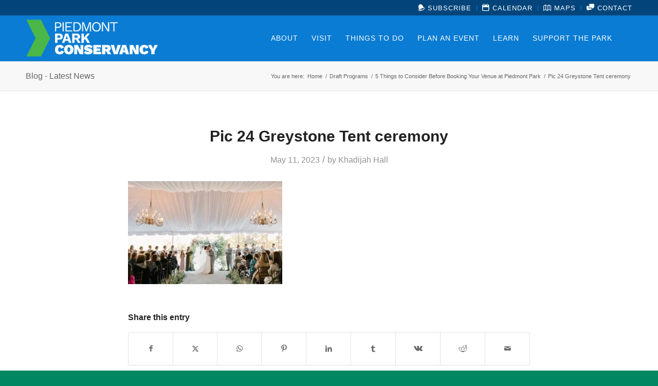

--- FILE ---
content_type: text/html; charset=UTF-8
request_url: https://piedmontpark.org/5-things-you-should-know-before-booking-your-event-at-piedmont-park/pic-24-greystone-tent-ceremony/
body_size: 35651
content:
<!DOCTYPE html><html lang="en-US" class="html_stretched responsive av-preloader-disabled  html_header_top html_logo_left html_main_nav_header html_menu_right html_slim html_header_sticky html_header_shrinking_disabled html_header_topbar_active html_mobile_menu_phone html_header_searchicon_disabled html_content_align_center html_header_unstick_top_disabled html_header_stretch_disabled html_av-submenu-hidden html_av-submenu-display-click html_av-overlay-side html_av-overlay-side-classic html_av-submenu-noclone html_entry_id_16382 av-cookies-no-cookie-consent av-no-preview av-default-lightbox html_text_menu_active av-mobile-menu-switch-default"><head><script data-no-optimize="1">var litespeed_docref=sessionStorage.getItem("litespeed_docref");litespeed_docref&&(Object.defineProperty(document,"referrer",{get:function(){return litespeed_docref}}),sessionStorage.removeItem("litespeed_docref"));</script> <meta charset="UTF-8" /><meta name="viewport" content="width=device-width, initial-scale=1"><meta name='robots' content='index, follow, max-image-preview:large, max-snippet:-1, max-video-preview:-1' /> <script data-no-defer="1" data-ezscrex="false" data-cfasync="false" data-pagespeed-no-defer data-cookieconsent="ignore">var ctPublicFunctions = {"_ajax_nonce":"d7735f7f84","_rest_nonce":"966fdbf2fd","_ajax_url":"\/wp-admin\/admin-ajax.php","_rest_url":"https:\/\/piedmontpark.org\/wp-json\/","data__cookies_type":"alternative","data__ajax_type":"rest","data__bot_detector_enabled":"0","data__frontend_data_log_enabled":1,"cookiePrefix":"","wprocket_detected":false,"host_url":"piedmontpark.org","text__ee_click_to_select":"Click to select the whole data","text__ee_original_email":"The complete one is","text__ee_got_it":"Got it","text__ee_blocked":"Blocked","text__ee_cannot_connect":"Cannot connect","text__ee_cannot_decode":"Can not decode email. Unknown reason","text__ee_email_decoder":"CleanTalk email decoder","text__ee_wait_for_decoding":"The magic is on the way!","text__ee_decoding_process":"Please wait a few seconds while we decode the contact data."}</script> <script data-no-defer="1" data-ezscrex="false" data-cfasync="false" data-pagespeed-no-defer data-cookieconsent="ignore">var ctPublic = {"_ajax_nonce":"d7735f7f84","settings__forms__check_internal":"0","settings__forms__check_external":"0","settings__forms__force_protection":"0","settings__forms__search_test":"1","settings__forms__wc_add_to_cart":"0","settings__data__bot_detector_enabled":"0","settings__sfw__anti_crawler":0,"blog_home":"https:\/\/piedmontpark.org\/","pixel__setting":"3","pixel__enabled":true,"pixel__url":"https:\/\/moderate11-v4.cleantalk.org\/pixel\/05b7b1ee8c9e0bcf33471329d8931be2.gif","data__email_check_before_post":"1","data__email_check_exist_post":"0","data__cookies_type":"alternative","data__key_is_ok":true,"data__visible_fields_required":true,"wl_brandname":"Anti-Spam by CleanTalk","wl_brandname_short":"CleanTalk","ct_checkjs_key":"7d7a71e544d06d7ae1fa5a66dde2e2574bd5e0ac3abc5b42ee6550df63ae0e02","emailEncoderPassKey":"f1edc6726436aed182d8b1009a6a776c","bot_detector_forms_excluded":"W10=","advancedCacheExists":false,"varnishCacheExists":false,"wc_ajax_add_to_cart":false}</script> <title>Pic 24 Greystone Tent ceremony - Piedmont Park Conservancy, Inc.</title><link rel="canonical" href="https://piedmontpark.org/5-things-you-should-know-before-booking-your-event-at-piedmont-park/pic-24-greystone-tent-ceremony/" /><meta property="og:locale" content="en_US" /><meta property="og:type" content="article" /><meta property="og:title" content="Pic 24 Greystone Tent ceremony - Piedmont Park Conservancy, Inc." /><meta property="og:url" content="https://piedmontpark.org/5-things-you-should-know-before-booking-your-event-at-piedmont-park/pic-24-greystone-tent-ceremony/" /><meta property="og:site_name" content="Piedmont Park Conservancy, Inc." /><meta property="og:image" content="https://piedmontpark.org/5-things-you-should-know-before-booking-your-event-at-piedmont-park/pic-24-greystone-tent-ceremony" /><meta property="og:image:width" content="1" /><meta property="og:image:height" content="1" /><meta property="og:image:type" content="image/jpeg" /><meta name="twitter:card" content="summary_large_image" /> <script type="application/ld+json" class="yoast-schema-graph">{"@context":"https://schema.org","@graph":[{"@type":"WebPage","@id":"https://piedmontpark.org/5-things-you-should-know-before-booking-your-event-at-piedmont-park/pic-24-greystone-tent-ceremony/","url":"https://piedmontpark.org/5-things-you-should-know-before-booking-your-event-at-piedmont-park/pic-24-greystone-tent-ceremony/","name":"Pic 24 Greystone Tent ceremony - Piedmont Park Conservancy, Inc.","isPartOf":{"@id":"https://piedmontpark.org/#website"},"primaryImageOfPage":{"@id":"https://piedmontpark.org/5-things-you-should-know-before-booking-your-event-at-piedmont-park/pic-24-greystone-tent-ceremony/#primaryimage"},"image":{"@id":"https://piedmontpark.org/5-things-you-should-know-before-booking-your-event-at-piedmont-park/pic-24-greystone-tent-ceremony/#primaryimage"},"thumbnailUrl":"https://piedmontpark.org/wp-content/uploads/2023/05/Pic-24-Greystone-Tent-ceremony.jpeg","datePublished":"2023-05-11T13:09:53+00:00","breadcrumb":{"@id":"https://piedmontpark.org/5-things-you-should-know-before-booking-your-event-at-piedmont-park/pic-24-greystone-tent-ceremony/#breadcrumb"},"inLanguage":"en-US","potentialAction":[{"@type":"ReadAction","target":["https://piedmontpark.org/5-things-you-should-know-before-booking-your-event-at-piedmont-park/pic-24-greystone-tent-ceremony/"]}]},{"@type":"ImageObject","inLanguage":"en-US","@id":"https://piedmontpark.org/5-things-you-should-know-before-booking-your-event-at-piedmont-park/pic-24-greystone-tent-ceremony/#primaryimage","url":"https://piedmontpark.org/wp-content/uploads/2023/05/Pic-24-Greystone-Tent-ceremony.jpeg","contentUrl":"https://piedmontpark.org/wp-content/uploads/2023/05/Pic-24-Greystone-Tent-ceremony.jpeg","width":1600,"height":1067},{"@type":"BreadcrumbList","@id":"https://piedmontpark.org/5-things-you-should-know-before-booking-your-event-at-piedmont-park/pic-24-greystone-tent-ceremony/#breadcrumb","itemListElement":[{"@type":"ListItem","position":1,"name":"Home","item":"https://piedmontpark.org/home/"},{"@type":"ListItem","position":2,"name":"5 Things to Consider Before Booking Your Venue at Piedmont Park","item":"https://piedmontpark.org/5-things-you-should-know-before-booking-your-event-at-piedmont-park/"},{"@type":"ListItem","position":3,"name":"Pic 24 Greystone Tent ceremony"}]},{"@type":"WebSite","@id":"https://piedmontpark.org/#website","url":"https://piedmontpark.org/","name":"Piedmont Park Conservancy, Inc.","description":"","potentialAction":[{"@type":"SearchAction","target":{"@type":"EntryPoint","urlTemplate":"https://piedmontpark.org/?s={search_term_string}"},"query-input":{"@type":"PropertyValueSpecification","valueRequired":true,"valueName":"search_term_string"}}],"inLanguage":"en-US"}]}</script> <link rel="alternate" type="application/rss+xml" title="Piedmont Park Conservancy, Inc. &raquo; Feed" href="https://piedmontpark.org/feed/" /><link rel="alternate" type="application/rss+xml" title="Piedmont Park Conservancy, Inc. &raquo; Comments Feed" href="https://piedmontpark.org/comments/feed/" /><link rel="alternate" type="text/calendar" title="Piedmont Park Conservancy, Inc. &raquo; iCal Feed" href="https://piedmontpark.org/calendar/?ical=1" /><link rel="alternate" title="oEmbed (JSON)" type="application/json+oembed" href="https://piedmontpark.org/wp-json/oembed/1.0/embed?url=https%3A%2F%2Fpiedmontpark.org%2F5-things-you-should-know-before-booking-your-event-at-piedmont-park%2Fpic-24-greystone-tent-ceremony%2F" /><link rel="alternate" title="oEmbed (XML)" type="text/xml+oembed" href="https://piedmontpark.org/wp-json/oembed/1.0/embed?url=https%3A%2F%2Fpiedmontpark.org%2F5-things-you-should-know-before-booking-your-event-at-piedmont-park%2Fpic-24-greystone-tent-ceremony%2F&#038;format=xml" /> <script type="litespeed/javascript">(function(){var html=document.getElementsByTagName('html')[0];var cookie_check=html.className.indexOf('av-cookies-needs-opt-in')>=0||html.className.indexOf('av-cookies-can-opt-out')>=0;var allow_continue=!0;var silent_accept_cookie=html.className.indexOf('av-cookies-user-silent-accept')>=0;if(cookie_check&&!silent_accept_cookie){if(!document.cookie.match(/aviaCookieConsent/)||html.className.indexOf('av-cookies-session-refused')>=0){allow_continue=!1}else{if(!document.cookie.match(/aviaPrivacyRefuseCookiesHideBar/)){allow_continue=!1}else if(!document.cookie.match(/aviaPrivacyEssentialCookiesEnabled/)){allow_continue=!1}else if(document.cookie.match(/aviaPrivacyGoogleWebfontsDisabled/)){allow_continue=!1}}}
if(allow_continue){var f=document.createElement('link');f.type='text/css';f.rel='stylesheet';f.href='https://fonts.googleapis.com/css?family=Open+Sans:400,600&display=auto';f.id='avia-google-webfont';document.getElementsByTagName('head')[0].appendChild(f)}})()</script> <script type="litespeed/javascript">function cpLoadCSS(e,t,n){"use strict";var i=window.document.createElement("link"),o=t||window.document.getElementsByTagName("script")[0];return i.rel="stylesheet",i.href=e,i.media="only x",o.parentNode.insertBefore(i,o),setTimeout(function(){i.media=n||"all"}),i}</script><style>.cp-popup-container .cpro-overlay,.cp-popup-container .cp-popup-wrapper{opacity:0;visibility:hidden;display:none}</style><style id='wp-img-auto-sizes-contain-inline-css' type='text/css'>img:is([sizes=auto i],[sizes^="auto," i]){contain-intrinsic-size:3000px 1500px}
/*# sourceURL=wp-img-auto-sizes-contain-inline-css */</style><style id="litespeed-ccss">ul{box-sizing:border-box}.entry-content{counter-reset:footnotes}:root{--wp--preset--font-size--normal:16px;--wp--preset--font-size--huge:42px}:root{--wp--preset--aspect-ratio--square:1;--wp--preset--aspect-ratio--4-3:4/3;--wp--preset--aspect-ratio--3-4:3/4;--wp--preset--aspect-ratio--3-2:3/2;--wp--preset--aspect-ratio--2-3:2/3;--wp--preset--aspect-ratio--16-9:16/9;--wp--preset--aspect-ratio--9-16:9/16;--wp--preset--color--black:#000;--wp--preset--color--cyan-bluish-gray:#abb8c3;--wp--preset--color--white:#fff;--wp--preset--color--pale-pink:#f78da7;--wp--preset--color--vivid-red:#cf2e2e;--wp--preset--color--luminous-vivid-orange:#ff6900;--wp--preset--color--luminous-vivid-amber:#fcb900;--wp--preset--color--light-green-cyan:#7bdcb5;--wp--preset--color--vivid-green-cyan:#00d084;--wp--preset--color--pale-cyan-blue:#8ed1fc;--wp--preset--color--vivid-cyan-blue:#0693e3;--wp--preset--color--vivid-purple:#9b51e0;--wp--preset--color--metallic-red:#b02b2c;--wp--preset--color--maximum-yellow-red:#edae44;--wp--preset--color--yellow-sun:#ee2;--wp--preset--color--palm-leaf:#83a846;--wp--preset--color--aero:#7bb0e7;--wp--preset--color--old-lavender:#745f7e;--wp--preset--color--steel-teal:#5f8789;--wp--preset--color--raspberry-pink:#d65799;--wp--preset--color--medium-turquoise:#4ecac2;--wp--preset--gradient--vivid-cyan-blue-to-vivid-purple:linear-gradient(135deg,rgba(6,147,227,1) 0%,#9b51e0 100%);--wp--preset--gradient--light-green-cyan-to-vivid-green-cyan:linear-gradient(135deg,#7adcb4 0%,#00d082 100%);--wp--preset--gradient--luminous-vivid-amber-to-luminous-vivid-orange:linear-gradient(135deg,rgba(252,185,0,1) 0%,rgba(255,105,0,1) 100%);--wp--preset--gradient--luminous-vivid-orange-to-vivid-red:linear-gradient(135deg,rgba(255,105,0,1) 0%,#cf2e2e 100%);--wp--preset--gradient--very-light-gray-to-cyan-bluish-gray:linear-gradient(135deg,#eee 0%,#a9b8c3 100%);--wp--preset--gradient--cool-to-warm-spectrum:linear-gradient(135deg,#4aeadc 0%,#9778d1 20%,#cf2aba 40%,#ee2c82 60%,#fb6962 80%,#fef84c 100%);--wp--preset--gradient--blush-light-purple:linear-gradient(135deg,#ffceec 0%,#9896f0 100%);--wp--preset--gradient--blush-bordeaux:linear-gradient(135deg,#fecda5 0%,#fe2d2d 50%,#6b003e 100%);--wp--preset--gradient--luminous-dusk:linear-gradient(135deg,#ffcb70 0%,#c751c0 50%,#4158d0 100%);--wp--preset--gradient--pale-ocean:linear-gradient(135deg,#fff5cb 0%,#b6e3d4 50%,#33a7b5 100%);--wp--preset--gradient--electric-grass:linear-gradient(135deg,#caf880 0%,#71ce7e 100%);--wp--preset--gradient--midnight:linear-gradient(135deg,#020381 0%,#2874fc 100%);--wp--preset--font-size--small:1rem;--wp--preset--font-size--medium:1.125rem;--wp--preset--font-size--large:1.75rem;--wp--preset--font-size--x-large:clamp(1.75rem,3vw,2.25rem);--wp--preset--spacing--20:.44rem;--wp--preset--spacing--30:.67rem;--wp--preset--spacing--40:1rem;--wp--preset--spacing--50:1.5rem;--wp--preset--spacing--60:2.25rem;--wp--preset--spacing--70:3.38rem;--wp--preset--spacing--80:5.06rem;--wp--preset--shadow--natural:6px 6px 9px rgba(0,0,0,.2);--wp--preset--shadow--deep:12px 12px 50px rgba(0,0,0,.4);--wp--preset--shadow--sharp:6px 6px 0px rgba(0,0,0,.2);--wp--preset--shadow--outlined:6px 6px 0px -3px rgba(255,255,255,1),6px 6px rgba(0,0,0,1);--wp--preset--shadow--crisp:6px 6px 0px rgba(0,0,0,1)}:root{--wp--style--global--content-size:800px;--wp--style--global--wide-size:1130px}body{padding-top:0;padding-right:0;padding-bottom:0;padding-left:0}#honeypot-field-url{display:none!important}html{min-width:910px}html.responsive{min-width:0}.container{position:relative;width:100%;margin:0 auto;padding:0 50px;clear:both}.inner-container{position:relative;height:100%;width:100%}.container_wrap{clear:both;position:relative;border-top-style:solid;border-top-width:1px}.units{float:left;display:inline;margin-left:50px;position:relative;z-index:1;min-height:1px}#wrap_all{width:100%;position:static;z-index:2;overflow:hidden}body .units.alpha{margin-left:0;clear:left}body .units.alpha{width:100%}.container .av-content-full.units{width:100%}.container{max-width:1010px}@media only screen and (min-width:768px) and (max-width:989px){.responsive #top{overflow-x:hidden}.responsive .container{max-width:782px}}@media only screen and (max-width:767px){.responsive #top{overflow-x:hidden}.responsive #top #wrap_all .container{width:85%;max-width:85%;margin:0 auto;padding-left:0;padding-right:0;float:none}.responsive .units{margin:0}}.container:after{content:"20";display:block;height:0;clear:both;visibility:hidden}.clearfix:before,.clearfix:after{content:'20';display:block;overflow:hidden;visibility:hidden;width:0;height:0}.clearfix:after{clear:both}.clearfix{zoom:1}html,body,div,span,h1,h3,h5,p,a,img,small,strong,ul,li,label,article,footer,header,nav,time{margin:0;padding:0;border:0;font-size:100%;font:inherit;vertical-align:baseline}article,footer,header,nav{display:block}body{line-height:1em}ul{list-style:none}*{box-sizing:border-box}html.responsive,.responsive body{overflow-x:hidden}body{font:13px/1.65em "HelveticaNeue","Helvetica Neue",Helvetica,Arial,sans-serif;color:#444;-webkit-text-size-adjust:100%}h1,h3,h5{font-weight:600}#top h3 a{font-weight:inherit;text-decoration:none;color:inherit}h1{font-size:34px;line-height:1.1em;margin-bottom:14px}h3{font-size:20px;line-height:1.1em;margin-bottom:8px}h5{font-size:16px;line-height:1.1em}p{margin:.85em 0}p img{margin:0}strong{font-weight:700}small{font-size:80%}a{text-decoration:none;outline:0;max-width:100%;max-width:none}a:visited{outline:0;text-decoration:underline}p a,p a:visited{line-height:inherit}#top .avia_hidden_link_text{display:none}ul{margin-bottom:20px}ul{list-style:none outside;margin-left:7px}.entry-content-wrapper ul{list-style:disc outside}ul ul{margin:4px 0 5px 30px}ul ul li{margin-bottom:6px}.entry-content-wrapper li{margin-left:1em;padding:3px 0}.entry-content-wrapper div li{text-indent:0}img,a img{border:none;padding:0;margin:0;display:inline-block;max-width:100%;height:auto}[data-av_icon]:before{-webkit-font-smoothing:antialiased;-moz-osx-font-smoothing:grayscale;font-weight:400;content:attr(data-av_icon);speak:never}#top input[type=text]{-webkit-appearance:none;border:1px solid #e1e1e1;padding:8px 6px;outline:none;font:1em "HelveticaNeue","Helvetica Neue",Helvetica,Arial,sans-serif;color:#777;margin:0;width:100%;display:block;margin-bottom:20px;background:#fff;border-radius:0}#top label{font-weight:700;font-size:.92em}#top label span{font-weight:400;font-size:13px;color:#444}.hidden{position:absolute;top:0;visibility:hidden}#header{position:relative;z-index:501;width:100%;background:0 0}#header_main .container,.main_menu ul:first-child>li a{height:88px;line-height:88px}.html_header_top.html_header_sticky #main{padding-top:88px}.html_header_top.html_header_sticky #header{position:fixed}.html_header_top.html_header_topbar_active.html_header_sticky #top #main{padding-top:119px}.av_secondary_right .sub_menu{float:right}.av_secondary_right .sub_menu>ul>li:last-child{border:none;margin-right:0;padding-right:0;padding-left:10px}.av_secondary_right .sub_menu{padding-left:10px}#header_meta{border-top:none;z-index:10;min-height:30px;border-bottom-style:solid;border-bottom-width:1px;margin-bottom:-1px}#header_meta .container{min-height:30px}#header_main{border-bottom-width:1px;border-bottom-style:solid;z-index:1}.header_bg{position:absolute;top:0;left:0;width:100%;height:100%;opacity:.95;z-index:0;-webkit-perspective:1000px;-webkit-backface-visibility:hidden}.av-hamburger{padding:0;display:inline-block;font:inherit;color:inherit;text-transform:none;background-color:transparent;border:0;margin:0;overflow:visible}.av-hamburger-box{width:35px;height:24px;display:inline-block;position:relative}.av-hamburger-inner{display:block;top:50%;margin-top:-2px}.av-hamburger-inner,.av-hamburger-inner:before,.av-hamburger-inner:after{width:40px;height:3px;background-color:#000;border-radius:3px;position:absolute}.av-hamburger-inner:before,.av-hamburger-inner:after{content:"";display:block}.av-hamburger-inner:before{top:-10px}.av-hamburger-inner:after{bottom:-10px}.av-burger-menu-main{display:none}.av-burger-menu-main a{padding-left:10px}.av-hamburger strong{display:none}.av-hamburger-box{height:8px}.av-hamburger-inner,.av-hamburger-inner:before,.av-hamburger-inner:after{width:100%}div .logo{float:left;position:absolute;left:0;z-index:1}.logo,.logo a{overflow:hidden;position:relative;display:block;height:100%}.logo img{padding:0;display:block;width:auto;height:auto;max-height:100%;image-rendering:auto;position:relative;z-index:2;height:100%;height:auto}.main_menu{clear:none;position:absolute;z-index:100;line-height:30px;height:100%;margin:0;right:0}.av-main-nav-wrap{float:left;position:relative;z-index:3}.av-main-nav-wrap ul{margin:0;padding:0}.av-main-nav{z-index:110;position:relative}.av-main-nav ul{display:none;margin-left:0;left:0;position:absolute;top:100%;width:208px;z-index:2;padding:0;box-shadow:0 8px 15px rgba(0,0,0,.1);margin-top:-1px}.av-main-nav ul li{margin:0;padding:0;width:100%}.av-main-nav ul li a{border-right-style:solid;border-right-width:1px;border-left-style:solid;border-left-width:1px}.av-main-nav ul li:last-child>a{border-bottom-style:solid;border-bottom-width:1px}.av-main-nav li{float:left;position:relative;z-index:20}.av-main-nav>li>ul{border-top-width:2px;border-top-style:solid}.av-main-nav>li{line-height:30px}.av-main-nav li a{max-width:none}.av-main-nav>li>a{display:block;text-decoration:none;padding:0 13px;font-weight:400;font-weight:600;font-size:13px}#top .av-main-nav ul a{width:100%;height:auto;float:left;text-align:left;line-height:23px;padding:8px 15px;font-size:12px;min-height:23px;max-width:none;text-decoration:none;font-family:inherit}#top .av-main-nav ul ul{left:-207px;top:0;margin:0;border-top-style:solid;border-top-width:1px;padding-top:0}.avia-menu-fx{position:absolute;bottom:-1px;height:2px;z-index:10;width:100%;left:0;opacity:0;visibility:hidden}.avia-menu-fx .avia-arrow-wrap{height:10px;width:10px;position:absolute;top:-10px;left:50%;margin-left:-5px;overflow:hidden;display:none;visibility:hidden}.avia-menu-fx .avia-arrow-wrap .avia-arrow{top:10px}.html_main_nav_header.html_logo_left #top .main_menu .menu>li:last-child>a{padding-right:0}.main_menu .avia-bullet{display:none}#header .avia_mega_div{display:none;margin:-1px 0 0;right:0;position:absolute;top:100%;z-index:2;box-shadow:0 32px 60px rgba(0,0,0,.1);overflow:hidden;padding:1px 0 0;text-align:left}#header .avia_mega_div .units{padding:0 14px 0 15px;margin:0;border-right-style:dotted;border-right-width:1px}#top #header .avia_mega_div ul,#top #header .avia_mega_div li{position:relative;display:block;top:auto;left:auto;height:auto}#top #header .avia_mega_div .sub-menu{overflow:hidden;width:100%;box-shadow:none;border-style:none;border-width:0;position:relative;top:0;display:block;left:0;clear:both}#top #header .avia_mega_div>.sub-menu{display:table;padding:20px 30px 30px;border-top-style:solid;border-top-width:2px}#top #header .avia_mega_div>.sub-menu>li{display:table-cell;float:none;padding-top:10px;padding-bottom:0;vertical-align:top}#top #header .avia_mega_div>.sub-menu>li>ul{padding:0}#top #header .avia_mega_div>.sub-menu>li>ul li{display:block;float:none;padding:0;margin:0;list-style-type:circle;list-style-position:inside}#top #header .avia_mega_div>.sub-menu>li>ul>li a{width:auto;float:none;display:block;border:none;padding:3px 12px;font-weight:400;height:auto;line-height:23px}#header .avia_mega_div .avia_mega_menu_columns_first{padding-left:0}#header .avia_mega_div .avia_mega_menu_columns_last{padding-right:0;border-right-style:none;border-right-width:0}.avia-bullet{display:block;position:absolute;height:0;width:0;top:51%;margin-top:-3px;left:-3px;border-top:3px solid transparent!important;border-bottom:3px solid transparent!important;border-left:3px solid green}.avia_mega_div .avia-bullet{margin-top:12px;left:3px;display:block;top:0}#top .av-menu-button>a .avia-menu-text{padding:9px}#top .av-menu-button>a .avia-menu-text{border:2px solid;border-radius:2px}.av-menu-button>a .avia-menu-fx{display:none}.av-menu-button-colored>a .avia-menu-text{padding:11px 10px 10px}.avia-arrow{height:10px;width:10px;position:absolute;top:-6px;left:50%;margin-left:-5px;transform:rotate(45deg);border-width:1px;border-style:solid;visibility:hidden}.title_container{position:relative}#top .title_container .container{padding-top:10px;padding-bottom:10px;min-height:56px}.title_container .main-title{margin:0;font-size:16px;position:relative;z-index:2;min-height:36px;line-height:2.3em;top:0;font-weight:400}.title_container .main-title a{text-decoration:none}.title_container .breadcrumb{z-index:10;line-height:15px;font-size:11px;position:absolute;right:50px;top:50%;margin-top:-7px}.breadcrumb a{text-decoration:none}.breadcrumb-trail .trail-before,.breadcrumb-trail .trail-end,.breadcrumb-trail .sep,.breadcrumb-trail a{display:block;float:left;padding:0 3px}.breadcrumb-trail span{display:inline;padding:0;float:none}.breadcrumb .sep{display:block;overflow:hidden;width:8px}.sub_menu{float:left;z-index:2;font-size:11px;line-height:30px;position:relative;top:10px}#top .sub_menu>ul{float:left;margin:0}#top .sub_menu>ul,#top .sub_menu>ul>li{background:0 0}.sub_menu li{float:left;position:relative;padding:0 10px;border-right-style:solid;border-right-width:1px;line-height:10px}.sub_menu>ul>li>a{text-decoration:none;font-weight:700;padding:7px 0}.content{padding-top:50px;padding-bottom:50px;box-sizing:content-box;min-height:1px;z-index:1}.content{border-right-style:solid;border-right-width:1px;margin-right:-1px}.content .entry-content-wrapper{padding-right:50px}.fullsize .content{margin:0;border:none}.fullsize .content .entry-content-wrapper{padding-right:0}.container .minor-meta{font-size:.9em}.post{clear:both;width:100%;float:left;position:relative}.entry-content-wrapper .post-title{font-size:21px;line-height:1.3em}#socket .menu{margin-top:6px}#socket .sub_menu_socket li{float:left;display:block;padding:0 10px;border-left-style:solid;border-left-width:1px;line-height:10px}#socket .sub_menu_socket li:first-child{border:none}#socket .sub_menu_socket li:last-child{padding-right:0}#socket .avia-bullet,#socket .avia-menu-fx{display:none}@media only screen and (max-width:1024px){#top .header_color .header_bg,#top .main_color,#top .alternate_color{background-attachment:scroll}}@media only screen and (min-width:768px) and (max-width:989px){.responsive .main_menu ul:first-child>li>a{padding:0 10px}.responsive #top .header_bg{opacity:1}.responsive #main .container_wrap:first-child{border-top:none}.responsive .logo{float:left}.responsive .logo img{margin:0}}@media only screen and (max-width:767px){.responsive .template-blog .blog-meta,.responsive .post_author_timeline{display:none}.responsive .content .entry-content-wrapper{padding:0}.responsive .content{border:none}.responsive .template-blog .post_delimiter{margin:0 0 30px;padding:30px 0 0}.responsive #top .fullsize .template-blog .post .entry-content-wrapper>*{max-width:100%}.responsive .title_container .breadcrumb{left:-2px}.responsive .title_container .main-title+.breadcrumb{position:relative;right:auto;top:-6px;margin:0;left:-2px}.responsive #top #wrap_all #header{position:relative;width:100%;float:none;height:auto;margin:0!important;opacity:1;min-height:0}.responsive #top #main{padding-top:0!important;margin:0}.responsive #top #main .container_wrap:first-child{border-top:none}.responsive #top .logo{position:static;display:table;height:80px!important;float:none;padding:0;border:none;width:80%}.responsive .logo a{display:table-cell;vertical-align:middle}.responsive .logo img{height:auto!important;width:auto;max-width:100%;display:block;max-height:80px}.responsive #header_main .container{height:auto!important}.responsive #top .header_bg{opacity:1}.responsive #header .sub_menu,.responsive #header_meta .sub_menu>ul{float:none;width:100%;text-align:center;margin:0 auto;position:static}.responsive #header_meta .sub_menu>ul>li{float:none;display:inline-block;padding:0 10px}.responsive .logo img{margin:0}.responsive .av-burger-menu-main{display:block}.responsive #top #wrap_all .main_menu{top:0;height:80px;left:auto;right:0;display:block;position:absolute}.responsive .main_menu ul:first-child>li a{height:80px;line-height:80px}.responsive #top .av-main-nav .menu-item{display:none}.responsive #top .av-main-nav .menu-item-avia-special{display:block}.responsive #top .av-logo-container .avia-menu{height:100%}.responsive #top #header_main>.container .main_menu .av-main-nav>li>a,.responsive #top #wrap_all .av-logo-container{height:80px;line-height:80px}.responsive #top #wrap_all .av-logo-container{padding:0}.responsive #top #header_main>.container .main_menu .av-main-nav>li>a{min-width:0;padding:0 0 0 20px;margin:0;border-style:none;border-width:0}.responsive #top #header .av-main-nav>li>a{background:0 0;color:inherit}}.template-blog .blog-meta{float:left;margin-right:50px}#top .fullsize .template-blog .post-title{text-align:center;font-size:30px;padding:15px 0;max-width:800px;margin:0 auto}#top .fullsize .template-blog .post-meta-infos{text-align:center}#top .fullsize .template-blog .post .entry-content-wrapper{text-align:justify;font-size:1.15em;line-height:1.7em;max-width:800px;margin:0 auto;overflow:visible}#top .fullsize .template-blog .post .entry-content-wrapper>*{max-width:40em;margin-left:auto;margin-right:auto}#top .fullsize .template-blog .post_delimiter{border-bottom-width:1px;border-bottom-style:solid;width:3000px;left:-1500px;position:relative;max-width:3000px}#top .fullsize .template-blog .post_author_timeline{display:none}#top .fullsize .template-blog .blog-meta{float:none;margin:0 auto;display:block;position:relative;width:81px;overflow:hidden;text-align:center;z-index:1000}.post-meta-infos{font-size:.9em;position:relative;top:-8px;display:block}.post-meta-infos a{text-decoration:none}.text-sep{padding:0 5px}.av-content-full>.comment-entry{max-width:800px;margin-left:auto;margin-right:auto;float:none;clear:both}#reply-title{font-weight:600;letter-spacing:1px}#reply-title small,#commentform label{font-size:.85em;display:block;letter-spacing:0;text-transform:none;padding-top:8px;line-height:1.5em;font-weight:400}#cancel-comment-reply-link{display:inline-block;font-size:10px}#commentform p{position:relative;padding:0 0 10px;margin:0}#reply-title small a{float:right}#commentform label{position:absolute;left:245px;font-size:11px;top:0;font-weight:700}.comment-notes,#commentform .comment-form-comment label{display:none}#reply-title{display:none}#reply-title small{display:inline}.template-blog .post .entry-content-wrapper{overflow:hidden}.template-blog .post_delimiter{margin:0 0 50px;padding:50px 0 0;clear:both}.template-blog .post-entry-last .post_delimiter{border:none;height:1px}.special-heading-border{position:relative;overflow:hidden}.av-special-heading-h3 .special-heading-border{height:1.9em}.special-heading-inner-border{display:block;width:100%;margin-left:15px;border-top-style:solid;border-top-width:1px;position:relative;top:50%;opacity:.15}body .av-special-heading.blockquote>*{white-space:normal;float:none}body .av-special-heading.blockquote .special-heading-border{display:none}.av-social-sharing-box{margin-top:30px;float:left;width:100%}.av-share-box{width:100%;clear:both;float:left;font-size:13px;margin-top:30px;margin-bottom:-50px;padding:0}.av-share-box .av-share-link-description{margin-bottom:20px}#top .av-share-box ul{margin:0;padding:0;list-style-type:none;overflow:hidden;border-style:solid;border-width:1px;display:table;text-align:center;table-layout:fixed;border-radius:3px;background:0 0}.av-social-sharing-box.av-social-sharing-box-fullwidth .av-share-box ul{width:100%}.av-share-box ul li{margin:0;padding:0;display:table-cell;border-left-style:solid;border-left-width:1px}.av-share-box ul li:first-child{border:none}.av-share-box ul li a{display:block;padding:15px 0;text-decoration:none;color:inherit;font-size:14px}.av-social-sharing-box .av-share-box{margin:0}:root{--enfold-socket-color-bg:#018862;--enfold-socket-color-bg2:#555;--enfold-socket-color-primary:#fff;--enfold-socket-color-secondary:#aaa;--enfold-socket-color-color:#eee;--enfold-socket-color-meta:#999;--enfold-socket-color-heading:#fff;--enfold-socket-color-border:#018862;--enfold-socket-color-constant-font:#018862;--enfold-socket-color-button-border:#ddd;--enfold-socket-color-button-border2:#888;--enfold-socket-color-iconlist:#007751;--enfold-socket-color-timeline:#007751;--enfold-socket-color-timeline-date:#004420;--enfold-socket-color-masonry:#444;--enfold-socket-color-stripe:#fff;--enfold-socket-color-stripe2:#fff;--enfold-socket-color-stripe2nd:#bbb;--enfold-socket-color-button-font:#018862;--enfold-socket-color-bg3:#444;--enfold-footer-color-bg:#04a074;--enfold-footer-color-bg2:#333;--enfold-footer-color-primary:#fff;--enfold-footer-color-secondary:#f2f2f2;--enfold-footer-color-color:#fff;--enfold-footer-color-meta:#f2f2f2;--enfold-footer-color-heading:#fff;--enfold-footer-color-border:#04a074;--enfold-footer-color-constant-font:#04a074;--enfold-footer-color-button-border:#ddd;--enfold-footer-color-button-border2:#d0d0d0;--enfold-footer-color-iconlist:#039063;--enfold-footer-color-timeline:#039063;--enfold-footer-color-timeline-date:#006030;--enfold-footer-color-masonry:#222;--enfold-footer-color-stripe:#fff;--enfold-footer-color-stripe2:#fff;--enfold-footer-color-stripe2nd:#f3f3f3;--enfold-footer-color-button-font:#04a074;--enfold-footer-color-bg3:#222;--enfold-alternate-color-bg:#f8f8f8;--enfold-alternate-color-bg2:#fff;--enfold-alternate-color-primary:#4bb748;--enfold-alternate-color-secondary:#41943b;--enfold-alternate-color-color:#666;--enfold-alternate-color-meta:#8f8f8f;--enfold-alternate-color-heading:#222;--enfold-alternate-color-border:#e1e1e1;--enfold-alternate-color-constant-font:#fff;--enfold-alternate-color-button-border:#299526;--enfold-alternate-color-button-border2:#207219;--enfold-alternate-color-iconlist:#d0d0d0;--enfold-alternate-color-timeline:#d0d0d0;--enfold-alternate-color-timeline-date:#a0a0a0;--enfold-alternate-color-masonry:#eee;--enfold-alternate-color-stripe:#6dd96a;--enfold-alternate-color-stripe2:#5cc859;--enfold-alternate-color-stripe2nd:#52a54c;--enfold-alternate-color-button-font:#fff;--enfold-alternate-color-bg3:#eee;--enfold-main-color-bg:#fff;--enfold-main-color-bg2:#fcfcfc;--enfold-main-color-primary:#4bb748;--enfold-main-color-secondary:#41943b;--enfold-main-color-color:#666;--enfold-main-color-meta:#919191;--enfold-main-color-heading:#222;--enfold-main-color-border:#e1e1e1;--enfold-main-color-constant-font:#fff;--enfold-main-color-button-border:#299526;--enfold-main-color-button-border2:#207219;--enfold-main-color-iconlist:#d0d0d0;--enfold-main-color-timeline:#d0d0d0;--enfold-main-color-timeline-date:#a0a0a0;--enfold-main-color-masonry:#ebebeb;--enfold-main-color-stripe:#6dd96a;--enfold-main-color-stripe2:#5cc859;--enfold-main-color-stripe2nd:#52a54c;--enfold-main-color-button-font:#fff;--enfold-main-color-bg3:#ebebeb;--enfold-header-color-bg:#0a7cd4;--enfold-header-color-bg2:#62c5f7;--enfold-header-color-primary:#62c5f7;--enfold-header-color-secondary:#fff;--enfold-header-color-color:#fff;--enfold-header-color-meta:#fff;--enfold-header-color-heading:#fff;--enfold-header-color-border:#0a7cd4;--enfold-header-color-constant-font:#fff;--enfold-header-color-button-border:#40a3d5;--enfold-header-color-button-border2:#ddd;--enfold-header-color-iconlist:#096bc3;--enfold-header-color-timeline:#096bc3;--enfold-header-color-timeline-date:#063890;--enfold-header-color-masonry:#51b4e6;--enfold-header-color-stripe:#84e7f9;--enfold-header-color-stripe2:#73d6f8;--enfold-header-color-stripe2nd:#fff;--enfold-header-color-button-font:#fff;--enfold-header-color-bg3:#51b4e6;--enfold-header_burger_color:inherit;--enfold-header_replacement_menu_color:inherit;--enfold-header_replacement_menu_hover_color:inherit;--enfold-font-family-theme-body:"HelveticaNeue","Helvetica Neue",Helvetica,Arial,sans-serif;--enfold-font-size-theme-content:13px;--enfold-font-size-theme-h1:34px;--enfold-font-size-theme-h2:28px;--enfold-font-size-theme-h3:20px;--enfold-font-size-theme-h4:18px;--enfold-font-size-theme-h5:16px;--enfold-font-size-theme-h6:14px;--enfold-font-size-content-font:17px}body{font-size:17px}.socket_color span,.socket_color a,.socket_color ul,.socket_color li{border-color:var(--enfold-socket-color-border)}.socket_color a{color:var(--enfold-socket-color-primary)}.socket_color .avia-menu-fx,.socket_color .avia-menu-fx .avia-arrow{background-color:var(--enfold-socket-color-primary);color:var(--enfold-socket-color-constant-font);border-color:var(--enfold-socket-color-button-border)}#top #wrap_all .socket_color .av-menu-button-colored>a .avia-menu-text{background-color:var(--enfold-socket-color-primary);color:var(--enfold-socket-color-constant-font);border-color:var(--enfold-socket-color-primary)}#top #wrap_all .socket_color .av-menu-button-colored>a .avia-menu-text:after{background-color:var(--enfold-socket-color-button-border)}.socket_color .avia-bullet{border-color:var(--enfold-socket-color-primary)}html{background-color:var(--enfold-socket-color-bg)}.alternate_color,.alternate_color div,.alternate_color span,.alternate_color a,.alternate_color strong{border-color:var(--enfold-alternate-color-border)}.alternate_color{background-color:var(--enfold-alternate-color-bg);color:var(--enfold-alternate-color-color)}.alternate_color a,.alternate_color strong,.alternate_color strong a{color:var(--enfold-alternate-color-primary)}.alternate_color .breadcrumb,.alternate_color .breadcrumb a,#top .alternate_color.title_container .main-title,#top .alternate_color.title_container .main-title a{color:var(--enfold-alternate-color-color)}.main_color,.main_color div,.main_color header,.main_color main,.main_color footer,.main_color article,.main_color span,.main_color h1,.main_color h3,.main_color h5,.main_color p,.main_color a,.main_color img,.main_color small,.main_color ul,.main_color li,.main_color label,.main_color article,.main_color footer,.main_color header,.main_color time,#top .main_color.fullsize .template-blog .post_delimiter{border-color:var(--enfold-main-color-border)}.main_color,.main_color .post-format-icon,.main_color .av-share-box ul{background-color:var(--enfold-main-color-bg);color:var(--enfold-main-color-color)}.main_color h1,.main_color h3,.main_color h5{color:var(--enfold-main-color-heading)}.main_color .minor-meta,.main_color .minor-meta a,.main_color .text-sep{color:var(--enfold-main-color-meta)}.main_color .special-heading-inner-border{border-color:var(--enfold-main-color-color)}.main_color a,.main_color #commentform .required{color:var(--enfold-main-color-primary)}#top .main_color input[type=text]{border-color:var(--enfold-main-color-border);background-color:var(--enfold-main-color-bg2);color:var(--enfold-main-color-meta);font-family:inherit}.main_color .required{color:var(--enfold-main-color-primary)}#main{border-color:var(--enfold-main-color-border)}.html_stretched #wrap_all{background-color:var(--enfold-main-color-bg)}.header_color,.header_color div,.header_color nav,.header_color span,.header_color a,.header_color img,.header_color strong,.header_color ul,.header_color li,.header_color nav{border-color:var(--enfold-header-color-border)}.header_color{background-color:var(--enfold-header-color-bg);color:var(--enfold-header-color-color)}.header_color a,.header_color strong{color:var(--enfold-header-color-primary)}.header_color .avia-menu-fx,.header_color .avia-menu-fx .avia-arrow{background-color:var(--enfold-header-color-primary);color:var(--enfold-header-color-constant-font);border-color:var(--enfold-header-color-button-border)}.header_color .container_wrap_meta{background:var(--enfold-header-color-bg2)}.header_color .avia-bullet{border-color:var(--enfold-header-color-primary)}.html_header_top .header_color .main_menu ul:first-child>li>ul,.html_header_top #top .header_color .avia_mega_div>.sub-menu{border-top-color:var(--enfold-header-color-primary)}.header_color .header_bg,.header_color .main_menu ul ul,.header_color .main_menu .menu ul li a,.header_color .avia_mega_div{background-color:var(--enfold-header-color-bg);color:var(--enfold-header-color-meta)}.header_color .sub_menu>ul>li>a,.header_color .main_menu ul:first-child>li>a{color:var(--enfold-header-color-meta)}.header_color .sub_menu ul li,.header_color .sub_menu ul{background-color:var(--enfold-header-color-bg)}#main{background-color:var(--enfold-header-color-bg)}.header_color .av-hamburger-inner,.header_color .av-hamburger-inner:before,.header_color .av-hamburger-inner:after{background-color:var(--enfold-header-color-meta)}h1,h3,h5,#top .title_container .main-title{font-family:'open sans',Helvetica,Arial,sans-serif}:root{--enfold-font-family-heading:'open sans',Helvetica,Arial,sans-serif}body.open_sans{font-family:'open sans',Helvetica,Arial,sans-serif}:root{--enfold-font-family-body:'open sans',Helvetica,Arial,sans-serif}.container{width:100%}.responsive .container{max-width:1310px}.html_header_top.html_header_sticky #header{left:0}li.my-donate{margin-top:-71px}.my-donate .avia-menu-fx{display:none}li.my-donate{margin-top:-71px}.my-donate .avia-menu-fx{display:none}:root{--primary-color:#4bb748;--alt-color:#30a2dc;--secondary-color:#03457b;--purple-color:#8c4f9f;--orange-color:#f47621;--pink-color:#d458a1}body{max-width:1920px;margin:0 auto}#socket .menu{margin-top:6px;display:none}h1,h3{line-height:1.5!important}a{text-decoration:none!important}.menu-item-top-level .avia-menu-text{font-size:14px;font-weight:400;text-transform:uppercase;letter-spacing:1px}.header_color .header_bg{color:#fff;opacity:.8}.avia-menu-fx{height:3px}#header_meta{border:none!important;background-color:#03457b!important}#header_meta li a{font-size:13px;font-weight:400;text-transform:uppercase;letter-spacing:1px}#header_meta *{text-decoration:none}#header_meta li a .av-icon-char{line-height:10px!important;font-size:15px!important}span.avia-bullet{display:none!important}p{letter-spacing:.7px}@media (max-width:1235px){.responsive #top .av-main-nav .menu-item{display:none!important}.responsive #top .av-main-nav .menu-item-avia-special{display:block!important}}.alternate_color strong{color:inherit}#socket .survey-button .avia-menu-text{background-color:#30a2dc!important;color:#fff!important;line-height:normal!important;font-size:13px!important;padding:8px 20px!important;border-radius:4px!important;border:none!important;display:block}.survey-button a{line-height:28px}body{position:relative}@media (max-width:1231px){#menu-item-1235{display:none}}@media (max-width:767px){.logo img{width:190px!important}}.top-icon:before{content:'\e83d';font-family:'entypo-fontello';padding-right:5px;font-size:15px}html body [data-av_iconfont='entypo-fontello']:before{font-family:'entypo-fontello'}</style><link rel="preload" data-asynced="1" data-optimized="2" as="style" onload="this.onload=null;this.rel='stylesheet'" href="https://piedmontpark.org/wp-content/litespeed/css/16a016d59d3a87c1e31f0161c0d56003.css?ver=12c4a" /><script data-optimized="1" type="litespeed/javascript" data-src="https://piedmontpark.org/wp-content/plugins/litespeed-cache/assets/js/css_async.min.js"></script> <style id='global-styles-inline-css' type='text/css'>:root{--wp--preset--aspect-ratio--square: 1;--wp--preset--aspect-ratio--4-3: 4/3;--wp--preset--aspect-ratio--3-4: 3/4;--wp--preset--aspect-ratio--3-2: 3/2;--wp--preset--aspect-ratio--2-3: 2/3;--wp--preset--aspect-ratio--16-9: 16/9;--wp--preset--aspect-ratio--9-16: 9/16;--wp--preset--color--black: #000000;--wp--preset--color--cyan-bluish-gray: #abb8c3;--wp--preset--color--white: #ffffff;--wp--preset--color--pale-pink: #f78da7;--wp--preset--color--vivid-red: #cf2e2e;--wp--preset--color--luminous-vivid-orange: #ff6900;--wp--preset--color--luminous-vivid-amber: #fcb900;--wp--preset--color--light-green-cyan: #7bdcb5;--wp--preset--color--vivid-green-cyan: #00d084;--wp--preset--color--pale-cyan-blue: #8ed1fc;--wp--preset--color--vivid-cyan-blue: #0693e3;--wp--preset--color--vivid-purple: #9b51e0;--wp--preset--color--metallic-red: #b02b2c;--wp--preset--color--maximum-yellow-red: #edae44;--wp--preset--color--yellow-sun: #eeee22;--wp--preset--color--palm-leaf: #83a846;--wp--preset--color--aero: #7bb0e7;--wp--preset--color--old-lavender: #745f7e;--wp--preset--color--steel-teal: #5f8789;--wp--preset--color--raspberry-pink: #d65799;--wp--preset--color--medium-turquoise: #4ecac2;--wp--preset--gradient--vivid-cyan-blue-to-vivid-purple: linear-gradient(135deg,rgb(6,147,227) 0%,rgb(155,81,224) 100%);--wp--preset--gradient--light-green-cyan-to-vivid-green-cyan: linear-gradient(135deg,rgb(122,220,180) 0%,rgb(0,208,130) 100%);--wp--preset--gradient--luminous-vivid-amber-to-luminous-vivid-orange: linear-gradient(135deg,rgb(252,185,0) 0%,rgb(255,105,0) 100%);--wp--preset--gradient--luminous-vivid-orange-to-vivid-red: linear-gradient(135deg,rgb(255,105,0) 0%,rgb(207,46,46) 100%);--wp--preset--gradient--very-light-gray-to-cyan-bluish-gray: linear-gradient(135deg,rgb(238,238,238) 0%,rgb(169,184,195) 100%);--wp--preset--gradient--cool-to-warm-spectrum: linear-gradient(135deg,rgb(74,234,220) 0%,rgb(151,120,209) 20%,rgb(207,42,186) 40%,rgb(238,44,130) 60%,rgb(251,105,98) 80%,rgb(254,248,76) 100%);--wp--preset--gradient--blush-light-purple: linear-gradient(135deg,rgb(255,206,236) 0%,rgb(152,150,240) 100%);--wp--preset--gradient--blush-bordeaux: linear-gradient(135deg,rgb(254,205,165) 0%,rgb(254,45,45) 50%,rgb(107,0,62) 100%);--wp--preset--gradient--luminous-dusk: linear-gradient(135deg,rgb(255,203,112) 0%,rgb(199,81,192) 50%,rgb(65,88,208) 100%);--wp--preset--gradient--pale-ocean: linear-gradient(135deg,rgb(255,245,203) 0%,rgb(182,227,212) 50%,rgb(51,167,181) 100%);--wp--preset--gradient--electric-grass: linear-gradient(135deg,rgb(202,248,128) 0%,rgb(113,206,126) 100%);--wp--preset--gradient--midnight: linear-gradient(135deg,rgb(2,3,129) 0%,rgb(40,116,252) 100%);--wp--preset--font-size--small: 1rem;--wp--preset--font-size--medium: 1.125rem;--wp--preset--font-size--large: 1.75rem;--wp--preset--font-size--x-large: clamp(1.75rem, 3vw, 2.25rem);--wp--preset--spacing--20: 0.44rem;--wp--preset--spacing--30: 0.67rem;--wp--preset--spacing--40: 1rem;--wp--preset--spacing--50: 1.5rem;--wp--preset--spacing--60: 2.25rem;--wp--preset--spacing--70: 3.38rem;--wp--preset--spacing--80: 5.06rem;--wp--preset--shadow--natural: 6px 6px 9px rgba(0, 0, 0, 0.2);--wp--preset--shadow--deep: 12px 12px 50px rgba(0, 0, 0, 0.4);--wp--preset--shadow--sharp: 6px 6px 0px rgba(0, 0, 0, 0.2);--wp--preset--shadow--outlined: 6px 6px 0px -3px rgb(255, 255, 255), 6px 6px rgb(0, 0, 0);--wp--preset--shadow--crisp: 6px 6px 0px rgb(0, 0, 0);}:root { --wp--style--global--content-size: 800px;--wp--style--global--wide-size: 1130px; }:where(body) { margin: 0; }.wp-site-blocks > .alignleft { float: left; margin-right: 2em; }.wp-site-blocks > .alignright { float: right; margin-left: 2em; }.wp-site-blocks > .aligncenter { justify-content: center; margin-left: auto; margin-right: auto; }:where(.is-layout-flex){gap: 0.5em;}:where(.is-layout-grid){gap: 0.5em;}.is-layout-flow > .alignleft{float: left;margin-inline-start: 0;margin-inline-end: 2em;}.is-layout-flow > .alignright{float: right;margin-inline-start: 2em;margin-inline-end: 0;}.is-layout-flow > .aligncenter{margin-left: auto !important;margin-right: auto !important;}.is-layout-constrained > .alignleft{float: left;margin-inline-start: 0;margin-inline-end: 2em;}.is-layout-constrained > .alignright{float: right;margin-inline-start: 2em;margin-inline-end: 0;}.is-layout-constrained > .aligncenter{margin-left: auto !important;margin-right: auto !important;}.is-layout-constrained > :where(:not(.alignleft):not(.alignright):not(.alignfull)){max-width: var(--wp--style--global--content-size);margin-left: auto !important;margin-right: auto !important;}.is-layout-constrained > .alignwide{max-width: var(--wp--style--global--wide-size);}body .is-layout-flex{display: flex;}.is-layout-flex{flex-wrap: wrap;align-items: center;}.is-layout-flex > :is(*, div){margin: 0;}body .is-layout-grid{display: grid;}.is-layout-grid > :is(*, div){margin: 0;}body{padding-top: 0px;padding-right: 0px;padding-bottom: 0px;padding-left: 0px;}a:where(:not(.wp-element-button)){text-decoration: underline;}:root :where(.wp-element-button, .wp-block-button__link){background-color: #32373c;border-width: 0;color: #fff;font-family: inherit;font-size: inherit;font-style: inherit;font-weight: inherit;letter-spacing: inherit;line-height: inherit;padding-top: calc(0.667em + 2px);padding-right: calc(1.333em + 2px);padding-bottom: calc(0.667em + 2px);padding-left: calc(1.333em + 2px);text-decoration: none;text-transform: inherit;}.has-black-color{color: var(--wp--preset--color--black) !important;}.has-cyan-bluish-gray-color{color: var(--wp--preset--color--cyan-bluish-gray) !important;}.has-white-color{color: var(--wp--preset--color--white) !important;}.has-pale-pink-color{color: var(--wp--preset--color--pale-pink) !important;}.has-vivid-red-color{color: var(--wp--preset--color--vivid-red) !important;}.has-luminous-vivid-orange-color{color: var(--wp--preset--color--luminous-vivid-orange) !important;}.has-luminous-vivid-amber-color{color: var(--wp--preset--color--luminous-vivid-amber) !important;}.has-light-green-cyan-color{color: var(--wp--preset--color--light-green-cyan) !important;}.has-vivid-green-cyan-color{color: var(--wp--preset--color--vivid-green-cyan) !important;}.has-pale-cyan-blue-color{color: var(--wp--preset--color--pale-cyan-blue) !important;}.has-vivid-cyan-blue-color{color: var(--wp--preset--color--vivid-cyan-blue) !important;}.has-vivid-purple-color{color: var(--wp--preset--color--vivid-purple) !important;}.has-metallic-red-color{color: var(--wp--preset--color--metallic-red) !important;}.has-maximum-yellow-red-color{color: var(--wp--preset--color--maximum-yellow-red) !important;}.has-yellow-sun-color{color: var(--wp--preset--color--yellow-sun) !important;}.has-palm-leaf-color{color: var(--wp--preset--color--palm-leaf) !important;}.has-aero-color{color: var(--wp--preset--color--aero) !important;}.has-old-lavender-color{color: var(--wp--preset--color--old-lavender) !important;}.has-steel-teal-color{color: var(--wp--preset--color--steel-teal) !important;}.has-raspberry-pink-color{color: var(--wp--preset--color--raspberry-pink) !important;}.has-medium-turquoise-color{color: var(--wp--preset--color--medium-turquoise) !important;}.has-black-background-color{background-color: var(--wp--preset--color--black) !important;}.has-cyan-bluish-gray-background-color{background-color: var(--wp--preset--color--cyan-bluish-gray) !important;}.has-white-background-color{background-color: var(--wp--preset--color--white) !important;}.has-pale-pink-background-color{background-color: var(--wp--preset--color--pale-pink) !important;}.has-vivid-red-background-color{background-color: var(--wp--preset--color--vivid-red) !important;}.has-luminous-vivid-orange-background-color{background-color: var(--wp--preset--color--luminous-vivid-orange) !important;}.has-luminous-vivid-amber-background-color{background-color: var(--wp--preset--color--luminous-vivid-amber) !important;}.has-light-green-cyan-background-color{background-color: var(--wp--preset--color--light-green-cyan) !important;}.has-vivid-green-cyan-background-color{background-color: var(--wp--preset--color--vivid-green-cyan) !important;}.has-pale-cyan-blue-background-color{background-color: var(--wp--preset--color--pale-cyan-blue) !important;}.has-vivid-cyan-blue-background-color{background-color: var(--wp--preset--color--vivid-cyan-blue) !important;}.has-vivid-purple-background-color{background-color: var(--wp--preset--color--vivid-purple) !important;}.has-metallic-red-background-color{background-color: var(--wp--preset--color--metallic-red) !important;}.has-maximum-yellow-red-background-color{background-color: var(--wp--preset--color--maximum-yellow-red) !important;}.has-yellow-sun-background-color{background-color: var(--wp--preset--color--yellow-sun) !important;}.has-palm-leaf-background-color{background-color: var(--wp--preset--color--palm-leaf) !important;}.has-aero-background-color{background-color: var(--wp--preset--color--aero) !important;}.has-old-lavender-background-color{background-color: var(--wp--preset--color--old-lavender) !important;}.has-steel-teal-background-color{background-color: var(--wp--preset--color--steel-teal) !important;}.has-raspberry-pink-background-color{background-color: var(--wp--preset--color--raspberry-pink) !important;}.has-medium-turquoise-background-color{background-color: var(--wp--preset--color--medium-turquoise) !important;}.has-black-border-color{border-color: var(--wp--preset--color--black) !important;}.has-cyan-bluish-gray-border-color{border-color: var(--wp--preset--color--cyan-bluish-gray) !important;}.has-white-border-color{border-color: var(--wp--preset--color--white) !important;}.has-pale-pink-border-color{border-color: var(--wp--preset--color--pale-pink) !important;}.has-vivid-red-border-color{border-color: var(--wp--preset--color--vivid-red) !important;}.has-luminous-vivid-orange-border-color{border-color: var(--wp--preset--color--luminous-vivid-orange) !important;}.has-luminous-vivid-amber-border-color{border-color: var(--wp--preset--color--luminous-vivid-amber) !important;}.has-light-green-cyan-border-color{border-color: var(--wp--preset--color--light-green-cyan) !important;}.has-vivid-green-cyan-border-color{border-color: var(--wp--preset--color--vivid-green-cyan) !important;}.has-pale-cyan-blue-border-color{border-color: var(--wp--preset--color--pale-cyan-blue) !important;}.has-vivid-cyan-blue-border-color{border-color: var(--wp--preset--color--vivid-cyan-blue) !important;}.has-vivid-purple-border-color{border-color: var(--wp--preset--color--vivid-purple) !important;}.has-metallic-red-border-color{border-color: var(--wp--preset--color--metallic-red) !important;}.has-maximum-yellow-red-border-color{border-color: var(--wp--preset--color--maximum-yellow-red) !important;}.has-yellow-sun-border-color{border-color: var(--wp--preset--color--yellow-sun) !important;}.has-palm-leaf-border-color{border-color: var(--wp--preset--color--palm-leaf) !important;}.has-aero-border-color{border-color: var(--wp--preset--color--aero) !important;}.has-old-lavender-border-color{border-color: var(--wp--preset--color--old-lavender) !important;}.has-steel-teal-border-color{border-color: var(--wp--preset--color--steel-teal) !important;}.has-raspberry-pink-border-color{border-color: var(--wp--preset--color--raspberry-pink) !important;}.has-medium-turquoise-border-color{border-color: var(--wp--preset--color--medium-turquoise) !important;}.has-vivid-cyan-blue-to-vivid-purple-gradient-background{background: var(--wp--preset--gradient--vivid-cyan-blue-to-vivid-purple) !important;}.has-light-green-cyan-to-vivid-green-cyan-gradient-background{background: var(--wp--preset--gradient--light-green-cyan-to-vivid-green-cyan) !important;}.has-luminous-vivid-amber-to-luminous-vivid-orange-gradient-background{background: var(--wp--preset--gradient--luminous-vivid-amber-to-luminous-vivid-orange) !important;}.has-luminous-vivid-orange-to-vivid-red-gradient-background{background: var(--wp--preset--gradient--luminous-vivid-orange-to-vivid-red) !important;}.has-very-light-gray-to-cyan-bluish-gray-gradient-background{background: var(--wp--preset--gradient--very-light-gray-to-cyan-bluish-gray) !important;}.has-cool-to-warm-spectrum-gradient-background{background: var(--wp--preset--gradient--cool-to-warm-spectrum) !important;}.has-blush-light-purple-gradient-background{background: var(--wp--preset--gradient--blush-light-purple) !important;}.has-blush-bordeaux-gradient-background{background: var(--wp--preset--gradient--blush-bordeaux) !important;}.has-luminous-dusk-gradient-background{background: var(--wp--preset--gradient--luminous-dusk) !important;}.has-pale-ocean-gradient-background{background: var(--wp--preset--gradient--pale-ocean) !important;}.has-electric-grass-gradient-background{background: var(--wp--preset--gradient--electric-grass) !important;}.has-midnight-gradient-background{background: var(--wp--preset--gradient--midnight) !important;}.has-small-font-size{font-size: var(--wp--preset--font-size--small) !important;}.has-medium-font-size{font-size: var(--wp--preset--font-size--medium) !important;}.has-large-font-size{font-size: var(--wp--preset--font-size--large) !important;}.has-x-large-font-size{font-size: var(--wp--preset--font-size--x-large) !important;}
/*# sourceURL=global-styles-inline-css */</style> <script type="litespeed/javascript">document.addEventListener('DOMContentLiteSpeedLoaded',function(event){if(typeof cpLoadCSS!=='undefined'){cpLoadCSS('https://piedmontpark.org/wp-content/plugins/convertpro/assets/modules/css/cp-popup.min.css',0,'all')}})</script> <script type="litespeed/javascript" data-src="https://piedmontpark.org/wp-includes/js/jquery/jquery.min.js" id="jquery-core-js"></script> <link rel="https://api.w.org/" href="https://piedmontpark.org/wp-json/" /><link rel="alternate" title="JSON" type="application/json" href="https://piedmontpark.org/wp-json/wp/v2/media/16382" /><link rel="EditURI" type="application/rsd+xml" title="RSD" href="https://piedmontpark.org/xmlrpc.php?rsd" /><link rel='shortlink' href='https://piedmontpark.org/?p=16382' /> <script type="application/ld+json">{
  "@context": "https://schema.org",
  "@type": "LocalBusiness",
  "name": "Piedmont Park Conservancy",
  "@id": "",
  "url": "https://piedmontpark.org/",
  "telephone": "(404) 875-7275",
  "priceRange": "$",
  "address": {
    "@type": "PostalAddress",
    "streetAddress": "1320 Monroe Drive",
    "addressLocality": "Atlanta",
    "addressRegion": "GA",
    "postalCode": "30306",
    "addressCountry": "US"
  },
    "geo": {
    "@type": "GeoCoordinates",
    "latitude": 33.790833,
    "longitude": -84.367194
  } ,
}</script>  <script type="litespeed/javascript">(function(w,d,s,l,i){w[l]=w[l]||[];w[l].push({'gtm.start':new Date().getTime(),event:'gtm.js'});var f=d.getElementsByTagName(s)[0],j=d.createElement(s),dl=l!='dataLayer'?'&l='+l:'';j.async=!0;j.src='https://www.googletagmanager.com/gtm.js?id='+i+dl;f.parentNode.insertBefore(j,f)})(window,document,'script','dataLayer','GTM-K35XL5G')</script>  <script type="litespeed/javascript">(function(w,d,s,l,i){w[l]=w[l]||[];w[l].push({'gtm.start':new Date().getTime(),event:'gtm.js'});var f=d.getElementsByTagName(s)[0],j=d.createElement(s),dl=l!='dataLayer'?'&l='+l:'';j.async=!0;j.src='https://www.googletagmanager.com/gtm.js?id='+i+dl;f.parentNode.insertBefore(j,f)})(window,document,'script','dataLayer','GTM-MQ8MS9M')</script> <meta name="facebook-domain-verification" content="84mzxaokhpjeovleivp8oyj08h7f84" /> <script type="litespeed/javascript">(function(w,d,s,n,a){if(!w[n]){var l='call,catch,on,once,set,then,track'.split(','),i,o=function(n){return'function'==typeof n?o.l.push([arguments])&&o:function(){return o.l.push([n,arguments])&&o}},t=d.getElementsByTagName(s)[0],j=d.createElement(s);j.async=!0;j.src='https://cdn.fundraiseup.com/widget/'+a;t.parentNode.insertBefore(j,t);o.s=Date.now();o.v=4;o.h=w.location.href;o.l=[];for(i=0;i<7;i++)o[l[i]]=o(l[i]);w[n]=o}})(window,document,'script','FundraiseUp','ATPKQHYZ')</script> <meta name="tec-api-version" content="v1"><meta name="tec-api-origin" content="https://piedmontpark.org"><link rel="alternate" href="https://piedmontpark.org/wp-json/tribe/events/v1/" /> <script type="litespeed/javascript">jQuery(document).ready(function(){jQuery(".title_container .container").wrapInner("<div class='top-overlay'></div>");jQuery("<div class='clear'></div>").insertAfter(".title_container .container h1")})</script> <link rel="icon" href="https://piedmontpark.org/wp-content/uploads/2017/05/favicon.png" type="image/png">
<!--[if lt IE 9]><script src="https://piedmontpark.org/wp-content/themes/enfold/js/html5shiv.js"></script><![endif]--><link rel="profile" href="https://gmpg.org/xfn/11" /><link rel="alternate" type="application/rss+xml" title="Piedmont Park Conservancy, Inc. RSS2 Feed" href="https://piedmontpark.org/feed/" /><link rel="pingback" href="https://piedmontpark.org/xmlrpc.php" /><link rel="icon" href="https://piedmontpark.org/wp-content/uploads/2017/05/favicon-36x36.png" sizes="32x32" /><link rel="icon" href="https://piedmontpark.org/wp-content/uploads/2017/05/favicon.png" sizes="192x192" /><link rel="apple-touch-icon" href="https://piedmontpark.org/wp-content/uploads/2017/05/favicon.png" /><meta name="msapplication-TileImage" content="https://piedmontpark.org/wp-content/uploads/2017/05/favicon.png" /><style id="sccss">:root {
	--primary-color: #4BB748;
	--alt-color: #30a2dc;
	--secondary-color: #03457b;
	--purple-color: #8c4f9f;
	--orange-color: #f47621;
	--pink-color: #d458a1;
}


.heroheader{
	height:450px !important;
}
.hero1image{
		font-weight: bolder !important; 
	font-family: 'Archivo', sans-serif;
	text-transform: uppercase !important;	
}
#top .avia-slideshow .av-slideshow-caption.av-444b40f1ba66ee0d06b8d833df102371__0 .avia-caption-content p{
font-family: 'zooja-light-pro-webfont-kit'!important;	
	font-weight: normal !important; 
	margin:-30px 0 0 0 !important;
	text-shadow: 1px 1px 2px #000;
}
#top .avia-slideshow-button {
	  padding: 20px 21px !important;
	font-size:20px !important;
}
#top .avia-slideshow-button:hover{
	background-color:#23572b !important;
}
#mc-embedded-subscribe-form {
    background: #f8f8f8;
    padding: 30px !important;
    border: 1px solid #e6e6e6 !important;
    margin: 25px 0 !important;
}

#mc-embedded-subscribe-form label h3{
    color: var(--purple-color) !important;
    font-size: 25px !important;
}

#mc-embedded-subscribe-form label p {
    color: #000 !important;
    font-size: 16px !important;
}

input#mc-embedded-subscribe {
    background:  var(--purple-color) !important;
}

/* TEMP CSS Area - Ends Here */


/* Hero Title CSS - Starts */

.hero-title .av-subheading {
		font-weight: bolder !important;
    font-family: 'Archivo', sans-serif;
    margin-top: 35;
    color: var(--primary-color) !important;
    text-align: center;
		text-transform: uppercase;
		line-height:1;
}

.hero-section 
{
		display: flex;
    flex-direction: column;
    align-items: center;
    justify-content: center;
}

.hero-section div
{
	display: flex;
}

.hero-section img
{
	width: 1rem;
	margin-left: 5px;
	margin-top: -4px;
}

.hero-section h1
{
	color: #ffffff;
	text-align: center;
	font-family: 'work-sans';
	font-weight: 700;
	font-size: 2rem;
	margin-bottom: 5px;
}

.hero-section p
{
	margin-top: 0;
	color: #ffffff;
	font-family: 'work-sans';
	font-weight: 200;
	font-size: 3.5rem;
	text-align: center;
	line-height: 1;
}

/*@media (max-width: 768px) {
   .hero-title h1 {
        font-size: 60px !important;

    }*/
	
 @media (min-width: 700px) {
    .hero-title h1 {
				
        font-size: 50px !important;
        line-height: 35px;
				text-transform: initial !important;
				bottom: 50px !important;
				width:100%;
    }

    .hero-title .av-subheading {
        font-size: 55px !important;
				top:50px !important;
				line-height:1;
    } 
}

.hero-title h1 {    
	font-family: 'zooja-light-pro-webfont-kit';
	text-transform: initial !important;
	font-weight: lighter !important;
	letter-spacing: 0px !important;
	margin-bottom: -20px !important;
	width: 100%;
	
}

.hero-title .av-subheading {
}


body {
    max-width: 1920px;
    margin: 0 auto;
}

#socket .menu {
    margin-top: 6px;
    display: none;
}

h1,h2,h3,h4 {
    line-height: 1.5 !important;
}

a {
	text-decoration: none !important;	
}

.menu-item-top-level .avia-menu-text {
    font-size: 14px;
    font-weight: 400;
    text-transform: uppercase;
    letter-spacing: 1px;
}

.page-thumb {
    display: none;
}

.header_color .header_bg {
    color: #fff;
    opacity: .8;
}

.avia-menu-fx {
    height: 3px;
}

.hero-cta a {
    padding: 15px 35px !important;
    font-size: 22px !important;
  	background-color: #30a2dc !important;
}

.newsletter-form .gf_simple_horizontal_wrapper {
    margin: 0 !important;
}

#extra_footer {
    border: none !important;
    padding: 40px 0;
    background-image: url('https://piedmontpark.org/wp-content/uploads/2025/09/2016-12-5-Trees-Photo-enhance-scaled.png.webp');
    background-size: cover;
    position: relative;
    background-position: 20% 80%;
}

#extra_footer:after {
    content: "";
    top: 0;
    left: 0;
    background-color: rgba(0, 0, 0, 0.25);
    width: 100%;
    height: 100%;
    position: absolute;
    z-index: 1;
}

#extra_footer .newsletter-title {
    text-shadow: 0 0 10px #000;
}

#extra_footer .container {
    z-index: 10;
}

#extra_footer h3 {
    color: #fff;
    font-size: 30px;
}

#extra_footer p {
    color: #fff;
}

.newsletter-form .gf_simple_horizontal_wrapper form {
    margin: 10px 0 0 0 !important;
    text-align: center;
}

.newsletter-form li.gfield {
    padding: 0 !important;
    margin: 0 !important;
}

.newsletter-form .gform_footer .gform_button {
    margin: 0 0 0 10px !important;
    padding: 10px 25px !important;
    border-radius: 4px !important;
    background-color: rgba(255, 255, 255, 0);
    border: 2px solid #fff;
}

.newsletter-form .gform_footer .gform_button:hover {
    border: 2px solid #fff;
    background-color: rgba(255,255,255, .3);
}

.newsletter-form li.gfield input[type=text] {
    background-color: transparent !important;
    padding: 10px 20px !important;
    border-radius: 3px !important;
    min-width: 300px !important;
    border: 2px solid #fff !important;
    color: #fff !important;
}

.newsletter-form ::-webkit-input-placeholder { /* Chrome/Opera/Safari */
  color: #f8f8f8;
}
.newsletter-form ::-moz-placeholder { /* Firefox 19+ */
  color: #f8f8f8;
}
.newsletter-form :-ms-input-placeholder { /* IE 10+ */
  color: #f8f8f8;
}
.newsletter-form :-moz-placeholder { /* Firefox 18- */
  color: #f8f8f8;
}

img.footer-logo {
    width: 200px;
}

.footer-info {
    margin-top: 6.5px;
    font-size: 16px;
}

#header_meta {
    border: none !important;
    background-color: #03457b !important;
}

#header_meta li a {
    font-size: 13px;
    font-weight: 400;
    text-transform: uppercase;
    letter-spacing: 1px;
}

#header_meta * {
    text-decoration: none;
}

#header_meta li a:hover {
    opacity: .8;
}

#header_meta li a .av-icon-char {
    line-height: 10px !important;
    font-size: 15px !important;
}

.av-menu-button-bordered > a .avia-menu-text {
	background: #4BB748;
    color: #ffffff;
    border: none !important;
    padding: 8px 15px !important;
}

.avia-menu > ul > li > a:hover {
    opacity: .8;
}

.footer_color .widgettitle {
    margin-top: .85em;
    color: #fff;
    font-weight: 900;
}

a.scroll-down-link {
    background-image: url(https://1kdg3z13fxaicpy863td6286-wpengine.netdna-ssl.com/wp-content/uploads/2017/02/next-section.png);
    background-size: 50px;
    background-repeat: no-repeat;
    background-position: center;
}

a.scroll-down-link:before {
    display: none;
}

.thing-to-content-area {
    padding: 60px !important;
    /*border: 1px solid #ededed !important;*/
}

.protectors h3 {
    font-weight: 800 !important;
    color: #4bb748;
}

ul.preservers-list {
    margin: 20px 0 0 0;
    padding: 0;
    text-align: center;
}

ul.preservers-list li {
    list-style-type: none;
    display: inline-block;
    padding: 0 25px;
    margin: 0 !important;
}

ul.preservers-list li img {
    height: 50px;
    width: auto;
}

.preservers-title h3 {
    font-weight: 800 !important;
    color: #269ed9;
}

ul.protectors-list {
    margin: 0;
    padding: 0;
    text-align: center;
}

ul.protectors-list li {
    display: inline-block;
    list-style-type: none;
    margin: 0 30px;
}

ul.protectors-list li img {
    width: auto;
    height: 70px;
}

form#searchform input[type=text] {
    color: #070707 !important;
}

.first-event .flex_cell {
    color: #fff;
    background-color: #30a2dc;
}

.first-event .flex_cell h2,
.second-event .flex_cell h2,
.third-event .flex_cell h2 {
    color: #fff !important;
}

.second-event .flex_cell {
    color: #fff;
    background-color: #8c4f9f;
}

.third-event .flex_cell {
    color: #fff;
    background-color: #30a2dc;
}

.social-links {
    text-align: center;
    margin-top: 40px;
}

.social-links a {
    color: #fff;
  	margin: 0 10px;
}

.social-links a:hover {
	text-decoration: none;
	color: #fff;
	opacity: .8  
}

span.avia-bullet {
    display: none !important;
}

.av-special-heading-tag {
    font-weight: bold !important;
    text-transform: uppercase;
}

.news-cat-block {
    background-color: #f8f8f8;
}

.news-cat-block .avia-image-container {
    margin: 0;
}

.news-cat-block-title {
    margin-top: 0;
    padding: 0 !important;
}

.news-cat-block-title .av-special-heading-tag a {
    display: block;
    font-size: 25px;
    padding: 20px !important;
}

p {
    letter-spacing: .7px;
}

.awesome-weather-header {
    display: none;
}

#awesome-weather-atlanta * {
    text-shadow: none;
    font-weight: bold;
    text-transform: uppercase;
}

.gf_simple_horizontal_wrapper .gf_simple_horizontal {
    text-align: center;
}

.gf_simple_horizontal_wrapper .gf_simple_horizontal .gform_body,
.gf_simple_horizontal_wrapper .gf_simple_horizontal .gform_footer {
    display: inline-block !important;
}

@media (max-width: 1230px) {
    #advanced_menu_toggle, #advanced_menu_hide {
        display: block;
    }
}

@media (max-width: 1235px) {
    .responsive #top .av-main-nav .menu-item {
        display: none !important
    }

    .responsive #top .av-main-nav .menu-item-avia-special {
        display: block !important;
    }
}

@media (max-width: 767px) {
	.img-right {
        display: flex;
        flex-flow: column;
    }

    .img-right .flex_cell:last-child {
        order: 1 !important;
    }

    .img-right .flex_cell:first-child {
        order: 2 !important;
    }
	.img-right .flex_cell,
	.chess .flex_cell {
        min-height: 300px;
    }
	.preservers-list li {
        padding: 15px !important;
    }
    
    .newsletter-form .gform_footer .gform_button {
      margin-left: 0 !important;
    }
    
    .gform_wrapper.gf_browser_chrome .gform_body {
        max-width: 100%;
    }
}

.home-top-event-cell.first {
    background-color: #30A2DC;
}

.home-top-event-cell.second {
    background-color: #8C4F9F;
}

.home-top-event-cell.third {
    background-color: #30A2DC;
}

.home-top-event-cell {
    margin: 0 !important;
    padding: 30px;
}

.home-top-event-cell .home-top-event-heading .av-special-heading-tag {
    color: #fff !important;
    font-size: 20px
}

.home-top-event-text p {
    color: #fff;
    font-size: 13px;
    line-height: normal;
}

.home-top-event-button a {
    padding: 0 !important;
    background: transparent !important;
    border: none !important;
    margin: 0 !important;
    text-align: left !important;
    font-style: italic;
}

.right-image {
    margin-left: 40px !important;
    margin-bottom: 40px !important;
}

@media (max-width: 1070px) {
    .right-image {
        float: none !important;
        width: 100%;
        margin-left: 0 !important;
    }
}

.graystone-fee-table td:last-child {
    width: 15%;
    text-align: center;
    font-weight: bold;
}

.graystone-fee-table td {
    font-size: 16px;
    line-height: 200%;
    padding: 15px 30px;
}

.main_color strong, 
.alternate_color strong {
    color: inherit;
}

.venue-testimonial .avia-testimonial-meta {
    margin-left: 0;
    text-align: center;
    font-size: 20px;
}

.venue-testimonial .avia-testimonial-content {
    text-align: center;
    max-width: 850px;
    margin: 0 auto;
    margin-bottom: 20px;
}

.weekly-themes {
    background-color: #fff;
    border: 1px solid;
    padding: 35px 35px 20px 35px;
}

.weekly-theme .av-icon-char {
    margin-right: 10px;
}

.event-icon .iconbox_icon {
    font-size: 50px !important;
    border: none !important;
    width: auto !important;
    height: 55px !important;
    line-height: normal !important;
}

.event-icon h3.iconbox_content_title {
    text-transform: none !important;
}

.bird-walk-table td {
    font-size: 16px;
    line-height: 200%;
    padding: 15px;
}

.bird-walk-table td:first-child {
    width: 15% !important;
    font-weight: bold;
}

span.special_amp {
   font-family: inherit;
   font-size: inherit;
   color: inherit !important;
   font-style: normal;
   font-weight: inherit;
}

.swim-hours td, .permitted-play td {
    font-size: 16px;
    text-align: center;
    line-height: 30px;
}

.swim-hours td:first-child {
    width: 40%;
}

.swim-fees td {
    font-size: 16px;
    line-height: 30px;
    text-align: center;
}

.swim-fees td:last-child {
    width: 30%;
}

.play-season-table td {
    font-size: 16px;
    line-height: 30px;
    text-align: center;
}

.play-season-table tr:first-child {
    font-weight: 800 !important;
  	font-size: 17px !important;
}

.right-image {
   margin-left: 40px !important;
   margin-bottom: 40px !important;
}

@media (max-width: 1070px) {
   .right-image {
       float: none !important;
       width: 100%;
       margin-left: 0 !important;
   }
}

.wd-image-box .image-overlay {
    display: none !important;
}

#top .header_color .main_menu .menu .avia_mega_div ul .current-menu-item > a {
    color: #c5f68c !important;
}

.not-allowed-list li {
    margin-bottom: 10px;
}

/*.home-top-image-box .flex_cell_inner {
    border: 1px solid #e8e8e8;
    background-color: #fafafa;
}

.home-top-image-box .av-special-heading {
    margin-top: 25px;
    padding: 0 25px;
}

.home-top-image-box p {
    padding: 0 25px;
}

.home-top-image-box .avia-button-wrap {
    padding: 0 25px;
    margin-bottom: 15px !important;
}*/

.border-right {
    border-right: 1px solid #e8e8e8;
}

.border-left {
    border-left: 1px solid #e8e8e8;
}

.home-top-image-box {
    border-bottom: 1px solid #e8e8e8;
}

.piedmont-map {
    /*max-width: 500px;*/
}

.toggle_content td {
    font-size: 16px;
    padding: 20px !important;
}

.toggle_content table {
    margin-top: 18px;
}

.notice {
    background-color: #df1f11;
    text-align: center;
    position: fixed;
    bottom: 0;
  	left: 0;
    width: 100%;
    z-index: 9999;
}

.notice-text {
    font-size: 15px;
    color: #fff;
}

.notice-link a {
    background-color: #4eb746;
    color: #fff !important;
    display: inline-block;
    padding: 8px 15px;
    font-size: 15px;
    margin-left: 20px;
}

.notice-link a:hover {
    text-decoration: none;
    opacity: .8;
}

#socket {
    padding-bottom: 40px;
}

form.mapplic-search-form {
    margin: 0 !important;
    padding: 0 !important;
}

form.mapplic-search-form input {
    margin: 0 !important;
}

.mapplic-list-container {
    padding-top: 38px !important;
}

.mapplic-tooltip-content {
    overflow: hidden !important;
}

.support-right-sidebar {
    padding: 25px 20px;
    border: 1px solid #e5e5e5 !important;
}

.support-right-sidebar a {
    font-size: 18px;
    display: block;
}

.support-right-sidebar a:hover,
.support-right-sidebar a:focus {
    text-decoration: none !important;
}

.support-right-sidebar li {
    padding: 10px 10px !important;
    border-bottom: 1px solid #eaeaea;
}

.support-right-sidebar li:hover {
    background-color: #fff;
}

.support-right-sidebar li:last-child {
    border: none;
}

.widget_nav_menu a {
    font-size: initial;
}

#socket .survey-button .avia-menu-text {
    background-color: #30a2dc !important;
    color: #fff !important;
    line-height: normal !important;
    font-size: 13px !important;
    padding: 8px 20px !important;
    border-radius: 4px !important;
    border: none !important;
    display: block;
}

.survey-button a {
    line-height: 28px;
}

.survey-button a:hover {
    text-decoration: none !important;
}

.just-signup {
    text-align: center;
}

.just-signup a {
    background-color: #30a2dc;
    color: #fff;
    display: inline-block;
    padding: 5px 30px;
    margin-top: 15px;
    border-radius: 4px;
}

.just-signup a:hover {
    opacity: .9;
    text-decoration: none;
    color: #fff;
}

a#scroll-top-link {
    position: absolute !important;
    bottom: 76px !important;
    left: 50%;
    top: auto !important;
    box-shadow: 0px 3px 10px -3px #564949;
    opacity: 1 !important;
    border-radius: 50%;
}

body {
    position: relative;
}

#socket .sub_menu_socket {
    margin-top: -8px;
}

li.only-mobile {
    display: none;
}

@media (max-width: 1230px) {
    li.only-mobile {
        display: block;
    }
	li#menu-item-156 {
        background-color: #4bb748;
        text-align: center;
    }
}

@media (max-width: 1231px) {
	#menu-item-1235 {
		display: none;
	}
}

#mobile-advanced  a:before {
    display: none;
}

.single-tribe_events .secondary .tribe-events-venue-map {
	width: 100%;
}

#mobile-advanced li > a:hover, 
.html_header_mobile_behavior #mobile-advanced span:hover, 
.html_header_mobile_behavior #mobile-advanced span:hover a {
    background-color: #0a7cd4 !important;
}

.bellows-main {
    margin: 0 !important;
    max-height: 0;
    overflow: hidden;
    transition: max-height 0.45s ease-out;
}

.bellows-main.active {
    display: block;
    max-height: 1000px;
    transition: max-height 0.45s ease-in;
}

.bellows .bellows-nav .bellows-subtoggle {
    width: 100% !important;
}

.bellows li#menu-item-156 a {
    color: #fff;
}

#wrap_all.custom-menu {
    height: auto !important;
}

#mobile-advanced, #advanced_menu_hide {
    display: none !important;
}

.bellows-active > a,
.bellows-target:hover {
    background-color: #0a7cd4 !important;
    color: #fff !important;
}

.bellows {
    border-top: 1px solid #2f95df !important;
}

ul.bellows-submenu a {
    padding-left: 40px !important;
}

#top.single .gallery .gallery-item {
    width: 33%;
    height: 33%;
}

/*@media (max-width:767px) {
    .hero-title h1 {
        font-size: 34px !important;
        line-height: 40px;
    }
    .hero-title .av-subheading {
        text-shadow: 1px 1px 10px #000;
				top: 25px;
    }
	.notice *, .notice a {
        font-size: 12px;
    }
}*/


@media (max-width: 475px) {
    .hero-title h1 {
        font-size: 70px !important;
        line-height: 25px;
    }
}

ul.guardian-logo.protectors-list li {
    margin: 0;
    padding: 5px 20px;
}

ul.guardian-logo.protectors-list img {
    margin: 0;
    padding: 0;
    width: auto;
    max-height: 70px;
}

@media (max-width: 900px) {
    .notice-link a {
        background: transparent;
        display: inline-block;
        padding: 0;
        margin: 0;
        text-decoration: underline;
    }

    .notice {
        padding: 15px;
    }

}

.home-alt-hero-area {
    background-color: #fff;
    border: 10px solid #2DB1FF !important;
    text-align: center;
    max-width: 500px;
    margin: 0 auto;
    padding: 40px;
}

.home-alt-hero-area h2 {
    font-size: 50px;
    color: #36B72A;
    letter-spacing: 0.05px !important;
    line-height: 50px;
    margin-bottom: 20px;
}

.home-alt-hero-area span {
    font-size: 26px;
    letter-spacing: 4px;
    color: #e85757;
}

.home-alt-hero-logo img {
    width: 300px;
    margin: 30px 0 50px 0;
}

.home-alt-hr {
    height: 150px !important;
}

@media (max-width: 565px) {
    .home-alt-hero-area span {
        font-size: 15px;
        font-weight: bold;
    }  
    .home-alt-hero-area h2 {
        font-size: 40px;
        line-height: 1.2;
    }
} 

@media (max-width: 475px) {
    .home-alt-hero-area h2 {
        font-size: 30px;
    }
}

@media (max-width: 430px) {
    .home-alt-hero-area span {
        letter-spacing: 2px;
    } 
}

.cocacola-logo {
    display: block !important;
    margin-top: 15px !important;
}

.datepicker-dropdown.datepicker-orient-top {
    top: 275px !important;
}

.datepicker-dropdown.datepicker-orient-top:after,
.datepicker-dropdown.datepicker-orient-top:before {
    top: -8px;
}

.tribe-events-tooltip img{
    padding: 20px 20px 10px 20px;
}
.tribe-events-tooltip h3 {
    padding: 20px 20px 0 20px;
}

.tribe-event-description {
    overflow: hidden;
}

/* Starts Inner Link Col CSS */
.inner-link-area svg {
    width: auto;
    height: 55px;
    fill: #ffffff;
}

.inner-link-area .flex_column_table {
    display: flex !important;
    flex-wrap: wrap !important;
    justify-content: center;
}

.inner-link-area .flex_column {
    margin-left: 0;
    background: #607D8B;
    text-align: center;
    padding: 20px;
    border-radius: 5px !important;
    transition: .5s;
}

.inner-link-area .flex_column:hover {
    transform: translateY(-5px);
    opacity: .8;
}

.things-col-two {
    background-color: #3F51B5 !important;
}

.things-col-three {
    background-color: #FF9800 !important;
}

.things-col-four {
    background-color: #049f73 !important;
}

.things-col-five {
    background-color: #795548 !important;
}

@media (min-width: 1px) {
    .inner-link-area .flex_column {
        max-width: 200px;
        height: 200px;
        border-radius: 100% !important;
        display: flex !important;
        flex-wrap: wrap;
        align-items: center;
        justify-content: center;
        flex-direction: column;
    }
}

@media (max-width: 1350px) {
    .inner-link-area .flex_column {
        width: calc(33.33% - 20px);
    }
}

.inner-link-title {
    margin-top: 15px;
}

.inner-link-title h3 {
    color: #fff;
    text-transform: none;
    font-size: 18px !important;
}

/* Ends Inner Link Col CSS */

.avia-video {
    margin-bottom: 0 !important;
}

.anniversary-logo img {
    max-width: 250px;
}

.heading-block .av-special-heading-tag {
    color: #fff !important;
    font-size: 35px !important;
}

.heading-block .content {
    padding: 30px;
}

.heading-block .av-special-heading {
    padding-bottom: 0 !important;
}

@media (max-width: 767px) {
    .heading-block .av-special-heading-tag {
        font-size: 25px !important;
    }
}

@media (min-width: 768px) {
    .home-posts .slide-entry-wrap {
        display: flex;
    }

    .inner-link-area .av-flex-placeholder {
        width: 30px !important;
    }
}

.home-posts .slide-entry {
    border: 1px solid #e4e4e4 !important;
    transition: .5s;
  	background: #fff;
}

.home-posts .slide-entry:hover {
    transform: translateY(-3px);
}

.home-posts .slide-content {
    padding: 20px 30px 30px;
}

.home-posts .slide-meta-del,
.home-posts .slide-meta-comments {
    display: none !important;
}

.image-overlay .image-overlay-inside:before {
    display: none;
}

.image-overlay {
    background: transparent !important;
}

.home-posts .slide-entry-wrap {
    display: flex !important;
    flex-wrap: wrap !important;
    margin: 0 !important;
    justify-content: space-between;
}

.home-posts .slide-entry {
    margin: 0 !important;
    width: 31.5%;
}

@media (max-width: 767px) {
    .home-posts .slide-entry {
        width: 495px !important;
        max-width: 100% !important;
        margin: 0 auto 30px !important;
    }

    .inner-link-area svg {
        height: 60px;
        margin-bottom: -10px;
    }

    #footer .flex_column{
        margin: 0 !important;
    }

    #footer .widget {
        margin-bottom: 0;
    }

    .logo img {
        width: 190px !important;
    }
}

.home-button .avia_button_icon_left {
    padding-right: 6px;
}

.home-button a {
    text-transform: uppercase;
}

.join-events-form {
    max-width: 500px !important;
    margin: 0 auto;
}

	.join-events-title .av-subheading {
    opacity: 1 !important;
		line-height: 1.4 !important;
}

.join-events-form .button {
    width: 100% !important;
    margin-top: 15px !important;
    padding: 12px !important;
}

.join-events-form .gfield {
    padding: 0 !important;
}

.join-events-title .av-special-heading-tag {
    text-transform: none !important;
    line-height: 1.4 !important;
    margin-bottom: 20px !important;
}

.join-events-content {
    padding: 20px;
}

.support-right-sidebar h3 {
    text-align: center;
    font-size: 18px;
    margin-bottom: 0;
}

.support-right-sidebar .avia-icon-list-container {
    margin-bottom: 0;
}

.support-right-sidebar {
    padding-top: 40px;
    padding-bottom: 50px;
}

.support-right-sidebar .hr {
    margin: 20px 0;
}

a.wdpu-close {
	background: #fff !important;
	width: 30px !important;
	height: 30px !important;
	line-height: 30px !important;
	color: #52b74a !important;
	border-radius: 0 !important;
}

.text-content {
    width: 60%;
    padding: 25px;
    color: #fff;
}

.text-content h2 {
    font-size: 39px;
    line-height: 1.2 !important;
    text-transform: uppercase;
    font-weight: bold;
    color: #fff;
    margin: 0;
}

.deep-colored {
    color: #23582b;
}

.text-content p {
    font-size: 23px !important;
    line-height: 1.3 !important;
    margin: 8px 0 0;
    letter-spacing: 0.5px;
}

.popup-btn {
    margin-top: 50px;
    text-align: center;
}

.popup-btn a {
    background: #23582b;
    text-decoration: none;
    color: #fff !important;
    padding: 12px 30px;
    text-transform: uppercase;
    font-weight: bold;
    font-size: 18px;
    letter-spacing: 0.5px;
}

.btn-icon:before {
    content: '\e875';
    font-family: entypo-fontello;
    padding-left: 2px;
}

.image-content {
    width: 40%;
    background-image: url('https://1kdg3z13fxaicpy863td6286-wpengine.netdna-ssl.com/wp-content/uploads/2020/04/popup-image.jpg');
    height: 100%;
    background-size: cover;
    background-repeat: no-repeat;
}

.yotu-pagination a {color: #fff;}

.learning-list .av_iconlist_title {
    text-transform: none;
}

.shadow-col {
    box-shadow: 15px 15px 0 0 #03457b !important;
}

.shadow-col-left {
    box-shadow: -15px 15px 0 0 #03457b !important;
}

@media (max-width: 989px) {
    .inner-img-col .flex_column_table {
        display: flex !important;
        flex-wrap: wrap;
    }

    .inner-img-col .flex_column {
        width: 100% !important;
    }

    .inner-img-col .img-col {
        order: -1;
    }
}

#sb_instagram #sbi_load {
    display: block;
    margin-top: 25px;
}

.normal-button a {
    font-size: 16px !important;
}

.flex_column_table {
    float: none !important;
    margin-top: 0 !important;
}

#hero_top .flex_column_table {
    display: flex !important;
    max-width: 450px;
    margin: 0 auto;
}

.hero-button a {
    font-size: 18px !important;
}

.calender-newsletter {
    text-align: center;
    padding-bottom: 30px;
}

.calender-newsletter h2 {
    margin-bottom: 20px;
    color: #fff;
    font-size: 25px;
}

.calender-newsletter {
    margin: 0 -1920px -20px;
    padding: 40px 1920px 50px;
    background: var(--purple-color);
}

.post-type-archive-tribe_events .content {
    padding-top: 0;
}

@media (min-width: 768px) {
    .calender-newsletter h2 {
        font-size: 30px;
    }
}

.calender-newsletter .newsletter-form input[type="submit"] {
    background-color: var(--orange-color) !important;
}

.inner-img-bg .flex_column_table {
    max-width: 750px;
}

.inner-img-bg-left .flex_column_table {
    margin-left: auto;
}

@media (min-width: 768px) {
    .inner-img-bg .flex_column {
        padding: 40px !important;
    }
}

.av-subheading {
    opacity: 1 !important;
    line-height: 1.6;
}

/* Unique Area CSS Starts Here */
.unique-block:before {
    content: '';
    position: absolute;
    width: 100%;
    height: 100%;
    top: 0;
    left: 0;
    background-color: rgb(0 0 0 / 0.3);
}

.unique-block {
    background-image: url('https://1kdg3z13fxaicpy863td6286-wpengine.netdna-ssl.com/wp-content/uploads/2020/11/Meet-the-Conservancy.jpg');
    padding: 270px 30px 10px;
    background-size: cover;
    background-repeat: no-repeat;
    background-position: center center;
    position: relative;
    min-height: 480px;
}

.unique-block * {
    color: #fff !important;
    position: relative;
}

.unique-block h3 {
    font-size: 30px;
    text-shadow: 1px 1px 2px #000;
}

.unique-block  .tab-des {
    font-size: 1.2em;
    line-height: 1.6;
    text-shadow: 1px 1px 2px #000;
}

#unique_area .tab_inner_content {
    margin: 0;
}

#unique_area .tab_content {
    padding: 0 !important;
    min-height: auto !important;
}

#unique_area .tab:focus {
    outline: none;
}

#unique_area .tab {
    font-size: 18px;
    color: var(--alt-color) !important;
    font-weight: bold;
    padding: 20px 30px !important;
    border: 1px solid #ebebeb !important;
		background: #fff;
}

#unique_area .tab:hover,
#unique_area .active_tab {
    background-color: var(--primary-color);
    color: #fff !important;
}
    
@media (min-width: 990px) {
    #unique_area .tab_titles {
        max-width: 380px !important;
        margin-left: 40px;
    }

    #unique_area .tab {
        text-align: center;
        border-radius: 5px !important;
        padding: 31px 25px !important;
        box-shadow: 0 0 8px #f3f3f3 !important;
        transition: .5s;
        font-size: 22px;
        line-height: 1.4;
    }

    #unique_area .tab:nth-child(n+2) {
        margin-top: 25px;
    }
}

#unique_area {
    margin-bottom: 50px !important;
}

.unique-block a {
    display: inline-block;
    background-color: var(--primary-color);
    padding: 8px 20px;
    border-radius: 5px;
    letter-spacing: 0.5px;
}

.unique-block a:hover {
    opacity: .9;
}

/* Unique Area CSS Ends Here */

.orange-item {
    color: var(--orange-color);
}

#sightseeing {
    background-position: 50% 75%;
}

@media (min-width: 768px) {
    .inner-img-col .content-col {
        padding: 25px 40px !important;
    }
}

.top-icon:before {
    content: '\e83d';
    font-family: 'entypo-fontello';
    padding-right: 5px;
    font-size: 15px;
}

.inner-col-area .av-flex-placeholder {
    width: 30px !important;
}

.inner-link-col .av-special-heading {
    padding: 0 20px 30px !important;
}

.inner-link-col:hover h3 {
    color: var(--orange-color) !important;
}

.inner-link-col {
    transition: .5s;
}

.inner-link-col:hover {
    transform: translateY(-5px);
}

.feature-col-area .flex_column {
    background-color: #fff;
    transition: .5s;
    border: 1px solid #efefef !important;
}

.avia-image-container-inner, .avia_image, .av-image-caption-overlay {
    border-radius: 0;
}

.feature-col-area .flex_column:hover {
    transform: translateY(-5px);
}

.feature-title {
    padding: 10px 20px 30px !important;
}

.feature-title h2 {
    text-transform: none !important;
    color: var(--orange-color);
}

.inner-gallery {
    max-width: 850px !important;
    margin: 0 auto;
    overflow: visible;
}

#top .inner-gallery .avia-slideshow-arrows a {
    background-color: rgb(244 118 33 / 1.0);
    opacity: 1;
    border-radius: 100%;
    width: 40px;
    height: 40px;
}

#top .inner-gallery .avia-slideshow-arrows a:before {
    line-height: 40px;
    font-size: 20px !important;
}

@media (min-width: 1250px) {
    #top .inner-gallery .avia-slideshow-arrows a {
        margin: -30px -20px 0;
    }
}

#top .inner-gallery .avia-slideshow-arrows a:before {
    background: none !important;
}

@media (min-width: 990px) {
	.single-solid-area .flex_column {
			display: flex !important;
			justify-content: center;
	}

	.single-solid-area .section-heading {
			width: auto;
			padding-bottom: 0 !important;
			padding-right: 40px;
	}
}
.single-solid-area .content {
    padding: 35px 0;
}

.avia_button_icon_left {
    padding-right: 5px;
}

@media (min-width: 768px) {
    .inner-four-col .flex_column_table {
        display: flex !important;
        flex-wrap: wrap;
        justify-content: center;
    }

    .inner-four-col .flex_column {
        margin-left: 0 !important;
        width: calc(25% - 22.5px);
    }
}

@media (min-width: 768px) and (max-width: 1100px) {
    .inner-four-col .av-flex-placeholder {
        display: none !important;
    }

    .inner-four-col .flex_column_table {
        justify-content: space-between !important;
    }

    .inner-four-col .flex_column {
        margin-left: 0;
        margin-top: 30px !important;
        width: 48%;
    }
}

.center-iconbox {
    max-width: 700px;
    margin: 30px auto 0;
}

.single-col-area .flex_column_table {
    max-width: 600px;
    margin: 0 auto;
}

.single-col-area .flex_column {
    padding: 40px !important;
}

.normal-iconlist li:last-child {
    padding-bottom: 0;
}

.alt-title {
    text-align: center;
}

ul.tab-dual-button li {
    list-style-type: none;
    display: inline-block;
    margin: 0;
}

ul.tab-dual-button li a {
    background: var(--primary-color);
    color: #fff !important;
    padding: 10px 20px;
}

ul.tab-dual-button li:nth-child(n+2) {
    margin-left: 15px;
}

ul.tab-dual-button li:nth-child(even) a {
    background-color: var(--alt-color);
}

ul.tab-dual-button li {
    margin: 30px 0;
}

ul.tab-dual-button li a:hover {
    opacity: .9;
}

table.gallery-table td {
    width: 50%;
}

.normal-tabs .tab_content {
    padding: 15px 35px;
}

.normal-tabs .tab:focus {
    outline: none !important;
}

.normal-tabs .tab {
    font-size: 18px; 
}

.normal-tabs .active_tab {
    color: var(--orange-color) !important;
}

.testimonial-grid .avia-testimonial-content:after {
    content: '\e808\e808\e808\e808\e808';
    font-family: 'entypo-fontello';
    display: block;
    color: #FFC107;
    letter-spacing: 5px;
    margin-bottom: 5px;
}

.testimonial-grid .avia-testimonial-name {
    margin-bottom: 5px;
    display: block;
}

.venue-contact h3 {
    color: var(--alt-color);
}

.normal-button-row a:nth-child(2n+2) {
    background-color: var(--alt-color) !important;
    border: none !important;
}

.normal-button a {
    border: none !important;
}

.gallery-table img {
    padding: 0;
    margin: 0;
}

.no-uppercase * {
    text-transform: none !important;
}

ul.tab-dual-button li {
    margin-bottom: 0;
}

.custom-submenu .avia-menu-text {
    color: var(--purple-color);
    font-weight: bold;
    text-transform: none;
    font-size: 18px;
    letter-spacing: 0.5px;
    transition: 0.5s;
}

.custom-submenu .avia-menu-text:hover {
    color: var(--orange-color);
}

.inner-three-col ul {
    margin: 0;
}

.inner-three-col ul li {
    color: #fff;
    text-shadow: 2px 2px #000;
}

@media (min-width: 768px) {
    .inner-three-col {
        display: flex;
        flex-wrap: wrap;
        justify-content: space-between;
    }

    .inner-three-col ul {
        background: rgb(0 0 0 / 0.35);
        width: 32%;
        padding: 30px 40px;
    }
}

@media (max-width: 767px) {
    .inner-three-col {
        background: rgb(0 0 0 / 0.35);
        padding: 25px;
    }
}

.flim-iconlist li .iconlist_content_wrap a {
    color: var(--primary-color) !important;
}

.flim-iconlist li .iconlist_content_wrap a:hover {
    opacity: .8;
}

.hero-image {
    margin-bottom: 0 !important;
}

.testimonial-grid .avia-testimonial-meta {
    margin-left: 0;
}

.faq-content .toggler {
    font-size: 18px !important;
    border: 1px solid var(--alt-color) !important;
    border-radius: 5px !important;
    font-weight: bold;
    padding: 18px 40px 18px 30px !important;
}

.faq-content .toggle_icon,
.faq-content .vert_icon,
.faq-content .hor_icon {
    border-color: var(--primary-color);
    opacity: 1 !important;
}

.faq-content .av_toggle_section:nth-child(n+2) {
    margin-top: 15px;
}

.faq-content .toggle_content {
    border: none;
    font-size: 16px;
    line-height: 1.7;
}

.faq-content .toggler:focus {
    outline: none;
}

.pinterest-title .av-special-heading-tag {
    position: relative;
}

.pinterest-title .av-special-heading-tag:before {
    content: '\e8f8';
    font-family: 'entypo-fontello';
    padding-right: 15px;
}

.avia_textblock a {
    word-break: break-word;
}

#top #tribe-events-pg-template .tribe-events-notices {
    clear: both;
}

.archive.post-type-archive-tribe_events #tribe-events {
    padding: 0 20px;
}
/**CSS for top header text**/
#homepage-header .av-subheading{
		color: #fff !important;
		font-family: 'zooja-light-pro-webfont-kit';
		text-transform:none !important;
		font-weight: normal !important;
font-size:50px !important;
		line-height:0;
}
#homepage-header h1 {
		font-weight: bolder !important;
    font-family: 'Archivo', sans-serif;
 color: var(--primary-color) !important;
		font-size:55px !important;
		text-transform:uppercase !important;
}
/**CSS for keep piedmont park YOURS text**/
#piedmont-park-yours h2{
		color: #4FB748 !important;
		font-family: 'zooja-light-pro-webfont-kit' !important;
		text-transform:none !important;
		font-weight: normal !important;
font-size:50px !important;
		line-height:0;
		margin-bottom: 0 !important;
}

/** CSS for Donation Tab**/
.av-inner-tab-title{
font-size:20px;
font-weight:bold;
width: 135px;
padding:20px 0 0 0 !important;
}
#top a.av-active-tab-title{
background-color:#299526;
}
#top .av-section-tab-title{
	padding:10px 20px 7px 20px !important;
}
.av-tab-section-outer-container .av-tab-section-tab-title-container {
	padding:0 !important;
}</style><style type="text/css">@font-face {font-family: 'entypo-fontello-enfold'; font-weight: normal; font-style: normal; font-display: auto;
		src: url('https://piedmontpark.org/wp-content/themes/enfold/config-templatebuilder/avia-template-builder/assets/fonts/entypo-fontello-enfold/entypo-fontello-enfold.woff2') format('woff2'),
		url('https://piedmontpark.org/wp-content/themes/enfold/config-templatebuilder/avia-template-builder/assets/fonts/entypo-fontello-enfold/entypo-fontello-enfold.woff') format('woff'),
		url('https://piedmontpark.org/wp-content/themes/enfold/config-templatebuilder/avia-template-builder/assets/fonts/entypo-fontello-enfold/entypo-fontello-enfold.ttf') format('truetype'),
		url('https://piedmontpark.org/wp-content/themes/enfold/config-templatebuilder/avia-template-builder/assets/fonts/entypo-fontello-enfold/entypo-fontello-enfold.svg#entypo-fontello-enfold') format('svg'),
		url('https://piedmontpark.org/wp-content/themes/enfold/config-templatebuilder/avia-template-builder/assets/fonts/entypo-fontello-enfold/entypo-fontello-enfold.eot'),
		url('https://piedmontpark.org/wp-content/themes/enfold/config-templatebuilder/avia-template-builder/assets/fonts/entypo-fontello-enfold/entypo-fontello-enfold.eot?#iefix') format('embedded-opentype');
		}

		#top .avia-font-entypo-fontello-enfold, body .avia-font-entypo-fontello-enfold, html body [data-av_iconfont='entypo-fontello-enfold']:before{ font-family: 'entypo-fontello-enfold'; }
		
		@font-face {font-family: 'entypo-fontello'; font-weight: normal; font-style: normal; font-display: auto;
		src: url('https://piedmontpark.org/wp-content/themes/enfold/config-templatebuilder/avia-template-builder/assets/fonts/entypo-fontello/entypo-fontello.woff2') format('woff2'),
		url('https://piedmontpark.org/wp-content/themes/enfold/config-templatebuilder/avia-template-builder/assets/fonts/entypo-fontello/entypo-fontello.woff') format('woff'),
		url('https://piedmontpark.org/wp-content/themes/enfold/config-templatebuilder/avia-template-builder/assets/fonts/entypo-fontello/entypo-fontello.ttf') format('truetype'),
		url('https://piedmontpark.org/wp-content/themes/enfold/config-templatebuilder/avia-template-builder/assets/fonts/entypo-fontello/entypo-fontello.svg#entypo-fontello') format('svg'),
		url('https://piedmontpark.org/wp-content/themes/enfold/config-templatebuilder/avia-template-builder/assets/fonts/entypo-fontello/entypo-fontello.eot'),
		url('https://piedmontpark.org/wp-content/themes/enfold/config-templatebuilder/avia-template-builder/assets/fonts/entypo-fontello/entypo-fontello.eot?#iefix') format('embedded-opentype');
		}

		#top .avia-font-entypo-fontello, body .avia-font-entypo-fontello, html body [data-av_iconfont='entypo-fontello']:before{ font-family: 'entypo-fontello'; }
		
		@font-face {font-family: 'icofont'; font-weight: normal; font-style: normal; font-display: auto;
		src: url('https://piedmontpark.org/wp-content/uploads/avia_fonts/icofont/icofont.woff2') format('woff2'),
		url('https://piedmontpark.org/wp-content/uploads/avia_fonts/icofont/icofont.woff') format('woff'),
		url('https://piedmontpark.org/wp-content/uploads/avia_fonts/icofont/icofont.ttf') format('truetype'),
		url('https://piedmontpark.org/wp-content/uploads/avia_fonts/icofont/icofont.svg#icofont') format('svg'),
		url('https://piedmontpark.org/wp-content/uploads/avia_fonts/icofont/icofont.eot'),
		url('https://piedmontpark.org/wp-content/uploads/avia_fonts/icofont/icofont.eot?#iefix') format('embedded-opentype');
		}

		#top .avia-font-icofont, body .avia-font-icofont, html body [data-av_iconfont='icofont']:before{ font-family: 'icofont'; }
		
		@font-face {font-family: 'piedmontpark'; font-weight: normal; font-style: normal; font-display: auto;
		src: url('https://piedmontpark.org/wp-content/uploads/avia_fonts/piedmontpark/piedmontpark.woff2') format('woff2'),
		url('https://piedmontpark.org/wp-content/uploads/avia_fonts/piedmontpark/piedmontpark.woff') format('woff'),
		url('https://piedmontpark.org/wp-content/uploads/avia_fonts/piedmontpark/piedmontpark.ttf') format('truetype'),
		url('https://piedmontpark.org/wp-content/uploads/avia_fonts/piedmontpark/piedmontpark.svg#piedmontpark') format('svg'),
		url('https://piedmontpark.org/wp-content/uploads/avia_fonts/piedmontpark/piedmontpark.eot'),
		url('https://piedmontpark.org/wp-content/uploads/avia_fonts/piedmontpark/piedmontpark.eot?#iefix') format('embedded-opentype');
		}

		#top .avia-font-piedmontpark, body .avia-font-piedmontpark, html body [data-av_iconfont='piedmontpark']:before{ font-family: 'piedmontpark'; }
		
		@font-face {font-family: 'flaticon'; font-weight: normal; font-style: normal; font-display: auto;
		src: url('https://piedmontpark.org/wp-content/uploads/avia_fonts/flaticon/flaticon.woff2') format('woff2'),
		url('https://piedmontpark.org/wp-content/uploads/avia_fonts/flaticon/flaticon.woff') format('woff'),
		url('https://piedmontpark.org/wp-content/uploads/avia_fonts/flaticon/flaticon.ttf') format('truetype'),
		url('https://piedmontpark.org/wp-content/uploads/avia_fonts/flaticon/flaticon.svg#flaticon') format('svg'),
		url('https://piedmontpark.org/wp-content/uploads/avia_fonts/flaticon/flaticon.eot'),
		url('https://piedmontpark.org/wp-content/uploads/avia_fonts/flaticon/flaticon.eot?#iefix') format('embedded-opentype');
		}

		#top .avia-font-flaticon, body .avia-font-flaticon, html body [data-av_iconfont='flaticon']:before{ font-family: 'flaticon'; }</style></head><body id="top" class="attachment wp-singular attachment-template-default single single-attachment postid-16382 attachmentid-16382 attachment-jpeg wp-theme-enfold wp-child-theme-custom-theme stretched rtl_columns av-curtain-numeric open_sans tribe-no-js cp_aff_false post-type-attachment avia-responsive-images-support">
<noscript><iframe data-lazyloaded="1" src="about:blank" data-litespeed-src="https://www.googletagmanager.com/ns.html?id=GTM-K35XL5G"
height="0" width="0" style="display:none;visibility:hidden"></iframe></noscript><noscript><iframe data-lazyloaded="1" src="about:blank" data-litespeed-src="https://www.googletagmanager.com/ns.html?id=GTM-MQ8MS9M"
height="0" width="0" style="display:none;visibility:hidden"></iframe></noscript>
 <script type="litespeed/javascript">(function(config){var s=document.createElement('script');s.src='https://cdn.virtuoussoftware.com/tracker/virtuous.tracker.shim.min.js';s.type='text/javascript';s.onload=function(){virtuousTrackerShim.init(config)};document.getElementsByTagName('script')[0].parentNode.appendChild(s)}({organizationId:'d4916bf4-4582-4736-9c4d-40915f6da37d'}))</script> <div id='wrap_all'><header id='header' class='all_colors header_color light_bg_color  av_header_top av_logo_left av_main_nav_header av_menu_right av_slim av_header_sticky av_header_shrinking_disabled av_header_stretch_disabled av_mobile_menu_phone av_header_searchicon_disabled av_header_unstick_top_disabled av_bottom_nav_disabled  av_header_border_disabled'  data-av_shrink_factor='50'><div id='header_meta' class='container_wrap container_wrap_meta  av_secondary_right av_extra_header_active av_phone_active_right av_entry_id_16382'><div class='container'><nav class='sub_menu' ><ul role="menu" class="menu" id="avia2-menu"><li role="menuitem" id="menu-item-8305" class="menu-item menu-item-type-custom menu-item-object-custom menu-item-8305"><a target="_blank" href="https://piedmontpark.us11.list-manage.com/subscribe?u=2321c7b20c7ac1174b8f789da&#038;id=f6d509b276"><span class="top-icon subscribe-icon"></span>Subscribe</a></li><li role="menuitem" id="menu-item-126" class="menu-item menu-item-type-custom menu-item-object-custom menu-item-126"><a href="https://piedmontpark.org/calendar"><span class="av-icon-char" style="font-size:16px;line-height:16px;" aria-hidden="true" data-av_icon="" data-av_iconfont="entypo-fontello"></span> Calendar</a></li><li role="menuitem" id="menu-item-154" class="menu-item menu-item-type-post_type menu-item-object-page menu-item-154"><a href="https://piedmontpark.org/maps/"><span class="av-icon-char" style="font-size:16px;line-height:16px;" aria-hidden="true" data-av_icon="" data-av_iconfont="entypo-fontello"></span> Maps</a></li><li role="menuitem" id="menu-item-155" class="menu-item menu-item-type-post_type menu-item-object-page menu-item-155"><a href="https://piedmontpark.org/contact-us/"><span class="av-icon-char" style="font-size:16px;line-height:16px;" aria-hidden="true" data-av_icon="" data-av_iconfont="entypo-fontello"></span> Contact</a></li></ul></nav></div></div><div  id='header_main' class='container_wrap container_wrap_logo'><div class='container av-logo-container'><div class='inner-container'><span class='logo avia-standard-logo'><a href='https://piedmontpark.org/' class='' aria-label='Piedmont Park Conservancy, Inc.' ><img data-lazyloaded="1" src="[data-uri]" data-src="https://piedmontpark.org/wp-content/uploads/2017/01/Piedmont-Park-logo.png" height="100" width="300" alt='Piedmont Park Conservancy, Inc.' title='' /></a></span><nav class='main_menu' data-selectname='Select a page' ><div class="avia-menu av-main-nav-wrap"><ul role="menu" class="menu av-main-nav" id="avia-menu"><li role="menuitem" id="menu-item-11481" class="menu-item menu-item-type-post_type menu-item-object-page menu-item-has-children menu-item-mega-parent  menu-item-top-level menu-item-top-level-1"><a href="https://piedmontpark.org/about-us/" tabindex="0"><span class="avia-bullet"></span><span class="avia-menu-text">About</span><span class="avia-menu-fx"><span class="avia-arrow-wrap"><span class="avia-arrow"></span></span></span></a><div class='avia_mega_div avia_mega1 three units'><ul class="sub-menu"><li role="menuitem" id="menu-item-11484" class="menu-item menu-item-type-custom menu-item-object-custom menu-item-has-children avia_mega_menu_columns_1 three units avia_mega_menu_columns_last avia_mega_menu_columns_first"><ul class="sub-menu"><li role="menuitem" id="menu-item-11482" class="menu-item menu-item-type-post_type menu-item-object-page"><a href="https://piedmontpark.org/about-us/" tabindex="0"><span class="avia-bullet"></span><span class="avia-menu-text">The Conservancy</span></a></li><li role="menuitem" id="menu-item-18205" class="menu-item menu-item-type-post_type menu-item-object-page"><a href="https://piedmontpark.org/35thanniversary/" tabindex="0"><span class="avia-bullet"></span><span class="avia-menu-text">35th Anniversary</span></a></li><li role="menuitem" id="menu-item-11490" class="menu-item menu-item-type-post_type menu-item-object-page"><a href="https://piedmontpark.org/reports/" tabindex="0"><span class="avia-bullet"></span><span class="avia-menu-text">Reports</span></a></li><li role="menuitem" id="menu-item-11491" class="menu-item menu-item-type-post_type menu-item-object-page"><a href="https://piedmontpark.org/news-happenings/" tabindex="0"><span class="avia-bullet"></span><span class="avia-menu-text">News &#038; Stories</span></a></li><li role="menuitem" id="menu-item-11495" class="menu-item menu-item-type-post_type menu-item-object-page"><a href="https://piedmontpark.org/jobs/" tabindex="0"><span class="avia-bullet"></span><span class="avia-menu-text">Jobs</span></a></li><li role="menuitem" id="menu-item-11496" class="menu-item menu-item-type-post_type menu-item-object-page"><a href="https://piedmontpark.org/contact-us/" tabindex="0"><span class="avia-bullet"></span><span class="avia-menu-text">Contact</span></a></li><li role="menuitem" id="menu-item-11497" class="menu-item menu-item-type-post_type menu-item-object-page"><a href="https://piedmontpark.org/support-the-park/" tabindex="0"><span class="avia-bullet"></span><span class="avia-menu-text">Support</span></a></li><li role="menuitem" id="menu-item-22041" class="menu-item menu-item-type-custom menu-item-object-custom"><a target="_blank" href="https://plan.piedmontpark.org/" tabindex="0"><span class="avia-bullet"></span><span class="avia-menu-text">Comprehensive Plan</span></a></li><li role="menuitem" id="menu-item-18736" class="menu-item menu-item-type-post_type menu-item-object-page"><a href="https://piedmontpark.org/vendor-opportunities/" tabindex="0"><span class="avia-bullet"></span><span class="avia-menu-text">Vendor Opportunities</span></a></li></ul></li></ul></div></li><li role="menuitem" id="menu-item-1234" class="menu-item menu-item-type-custom menu-item-object-custom menu-item-has-children menu-item-top-level menu-item-top-level-2"><a href="#" tabindex="0"><span class="avia-bullet"></span><span class="avia-menu-text">Visit</span><span class="avia-menu-fx"><span class="avia-arrow-wrap"><span class="avia-arrow"></span></span></span></a><ul class="sub-menu"><li role="menuitem" id="menu-item-238" class="menu-item menu-item-type-post_type menu-item-object-page"><a href="https://piedmontpark.org/directions/" tabindex="0"><span class="avia-bullet"></span><span class="avia-menu-text">Directions</span></a></li><li role="menuitem" id="menu-item-239" class="menu-item menu-item-type-post_type menu-item-object-page"><a href="https://piedmontpark.org/maps/" tabindex="0"><span class="avia-bullet"></span><span class="avia-menu-text">Maps</span></a></li><li role="menuitem" id="menu-item-240" class="menu-item menu-item-type-post_type menu-item-object-page"><a href="https://piedmontpark.org/alerts-closures/" tabindex="0"><span class="avia-bullet"></span><span class="avia-menu-text">Alerts &#038; Closures</span></a></li><li role="menuitem" id="menu-item-241" class="menu-item menu-item-type-post_type menu-item-object-page"><a href="https://piedmontpark.org/food-beverage/" tabindex="0"><span class="avia-bullet"></span><span class="avia-menu-text">Food &#038; Beverage</span></a></li><li role="menuitem" id="menu-item-243" class="menu-item menu-item-type-post_type menu-item-object-page"><a href="https://piedmontpark.org/faq/" tabindex="0"><span class="avia-bullet"></span><span class="avia-menu-text">FAQ</span></a></li></ul></li><li role="menuitem" id="menu-item-1235" class="menu-item menu-item-type-custom menu-item-object-custom menu-item-has-children menu-item-mega-parent  menu-item-top-level menu-item-top-level-3"><a href="https://piedmontpark.org/things-to-do/featured/" tabindex="0"><span class="avia-bullet"></span><span class="avia-menu-text">Things To Do</span><span class="avia-menu-fx"><span class="avia-arrow-wrap"><span class="avia-arrow"></span></span></span></a><div class='avia_mega_div avia_mega2 six units'><ul class="sub-menu"><li role="menuitem" id="menu-item-255" class="menu-item menu-item-type-custom menu-item-object-custom menu-item-has-children avia_mega_menu_columns_2 three units  avia_mega_menu_columns_first"><ul class="sub-menu"><li role="menuitem" id="menu-item-13391" class="menu-item menu-item-type-post_type menu-item-object-page"><a href="https://piedmontpark.org/programs/" tabindex="0"><span class="avia-bullet"></span><span class="avia-menu-text">Programs</span></a></li><li role="menuitem" id="menu-item-245" class="menu-item menu-item-type-custom menu-item-object-custom"><a href="https://piedmontpark.org/calendar" tabindex="0"><span class="avia-bullet"></span><span class="avia-menu-text">Calendar</span></a></li><li role="menuitem" id="menu-item-246" class="menu-item menu-item-type-post_type menu-item-object-page"><a href="https://piedmontpark.org/things-to-do/tours-and-guides/" tabindex="0"><span class="avia-bullet"></span><span class="avia-menu-text">Tours &#038; Guides</span></a></li><li role="menuitem" id="menu-item-248" class="menu-item menu-item-type-post_type menu-item-object-page"><a href="https://piedmontpark.org/things-to-do/sports/" tabindex="0"><span class="avia-bullet"></span><span class="avia-menu-text">Sports</span></a></li></ul></li><li role="menuitem" id="menu-item-256" class="menu-item menu-item-type-custom menu-item-object-custom menu-item-has-children avia_mega_menu_columns_2 three units avia_mega_menu_columns_last"><ul class="sub-menu"><li role="menuitem" id="menu-item-249" class="menu-item menu-item-type-post_type menu-item-object-page"><a href="https://piedmontpark.org/things-to-do/pool-and-splash-pad/" tabindex="0"><span class="avia-bullet"></span><span class="avia-menu-text">Pool &#038; Splash Pad</span></a></li><li role="menuitem" id="menu-item-700" class="menu-item menu-item-type-post_type menu-item-object-page"><a href="https://piedmontpark.org/green-market/" tabindex="0"><span class="avia-bullet"></span><span class="avia-menu-text">Green Market</span></a></li><li role="menuitem" id="menu-item-252" class="menu-item menu-item-type-post_type menu-item-object-page"><a href="https://piedmontpark.org/things-to-do/playgrounds/" tabindex="0"><span class="avia-bullet"></span><span class="avia-menu-text">Playgrounds</span></a></li><li role="menuitem" id="menu-item-16746" class="menu-item menu-item-type-custom menu-item-object-custom"><a href="https://piedmontpark.org/camp/" tabindex="0"><span class="avia-bullet"></span><span class="avia-menu-text">Camps</span></a></li><li role="menuitem" id="menu-item-1895" class="menu-item menu-item-type-post_type menu-item-object-page"><a href="https://piedmontpark.org/dog-parks/" tabindex="0"><span class="avia-bullet"></span><span class="avia-menu-text">Dog Parks</span></a></li><li role="menuitem" id="menu-item-13378" class="menu-item menu-item-type-post_type menu-item-object-page"><a href="https://piedmontpark.org/things-to-do/more-activities/" tabindex="0"><span class="avia-bullet"></span><span class="avia-menu-text">Other Activities</span></a></li></ul></li></ul></div></li><li role="menuitem" id="menu-item-1236" class="menu-item menu-item-type-custom menu-item-object-custom menu-item-has-children menu-item-top-level menu-item-top-level-4"><a href="https://piedmontpark.org/venue-rentals/" tabindex="0"><span class="avia-bullet"></span><span class="avia-menu-text">Plan An Event</span><span class="avia-menu-fx"><span class="avia-arrow-wrap"><span class="avia-arrow"></span></span></span></a><ul class="sub-menu"><li role="menuitem" id="menu-item-9032" class="menu-item menu-item-type-post_type menu-item-object-page"><a href="https://piedmontpark.org/venue-rentals/" tabindex="0"><span class="avia-bullet"></span><span class="avia-menu-text">Venue Rentals</span></a></li><li role="menuitem" id="menu-item-9028" class="menu-item menu-item-type-post_type menu-item-object-page"><a href="https://piedmontpark.org/weddings/" tabindex="0"><span class="avia-bullet"></span><span class="avia-menu-text">Weddings</span></a></li><li role="menuitem" id="menu-item-9076" class="menu-item menu-item-type-post_type menu-item-object-page"><a href="https://piedmontpark.org/corporate/" tabindex="0"><span class="avia-bullet"></span><span class="avia-menu-text">Corporate</span></a></li><li role="menuitem" id="menu-item-23430" class="menu-item menu-item-type-post_type menu-item-object-page"><a href="https://piedmontpark.org/legacy-promenade/" tabindex="0"><span class="avia-bullet"></span><span class="avia-menu-text">Legacy Promenade</span></a></li><li role="menuitem" id="menu-item-9029" class="menu-item menu-item-type-post_type menu-item-object-page"><a href="https://piedmontpark.org/outdoor-activation/" tabindex="0"><span class="avia-bullet"></span><span class="avia-menu-text">Brand Activations</span></a></li><li role="menuitem" id="menu-item-9160" class="menu-item menu-item-type-post_type menu-item-object-page"><a href="https://piedmontpark.org/city-film-permits/" tabindex="0"><span class="avia-bullet"></span><span class="avia-menu-text">City &#038; Film Permits</span></a></li><li role="menuitem" id="menu-item-9242" class="menu-item menu-item-type-post_type menu-item-object-page"><a href="https://piedmontpark.org/city-film-permits/" tabindex="0"><span class="avia-bullet"></span><span class="avia-menu-text">Pavilion/Gazebo Rental</span></a></li></ul></li><li role="menuitem" id="menu-item-1237" class="menu-item menu-item-type-custom menu-item-object-custom menu-item-has-children menu-item-top-level menu-item-top-level-5"><a href="https://piedmontpark.org/learn" tabindex="0"><span class="avia-bullet"></span><span class="avia-menu-text">Learn</span><span class="avia-menu-fx"><span class="avia-arrow-wrap"><span class="avia-arrow"></span></span></span></a><ul class="sub-menu"><li role="menuitem" id="menu-item-625" class="menu-item menu-item-type-post_type menu-item-object-page"><a href="https://piedmontpark.org/learn/educators/" tabindex="0"><span class="avia-bullet"></span><span class="avia-menu-text">For Educators</span></a></li><li role="menuitem" id="menu-item-2464" class="menu-item menu-item-type-post_type menu-item-object-page"><a href="https://piedmontpark.org/learn/families/" tabindex="0"><span class="avia-bullet"></span><span class="avia-menu-text">For Families</span></a></li><li role="menuitem" id="menu-item-268" class="menu-item menu-item-type-post_type menu-item-object-page"><a href="https://piedmontpark.org/park-history/" tabindex="0"><span class="avia-bullet"></span><span class="avia-menu-text">Park History</span></a></li><li role="menuitem" id="menu-item-13342" class="menu-item menu-item-type-post_type menu-item-object-page"><a href="https://piedmontpark.org/news-happenings/" tabindex="0"><span class="avia-bullet"></span><span class="avia-menu-text">Articles</span></a></li></ul></li><li role="menuitem" id="menu-item-15589" class="menu-item menu-item-type-custom menu-item-object-custom menu-item-has-children menu-item-mega-parent  menu-item-top-level menu-item-top-level-6"><a href="https://piedmontpark.org/support-the-park/" tabindex="0"><span class="avia-bullet"></span><span class="avia-menu-text">Support The Park</span><span class="avia-menu-fx"><span class="avia-arrow-wrap"><span class="avia-arrow"></span></span></span></a><div class='avia_mega_div avia_mega2 six units'><ul class="sub-menu"><li role="menuitem" id="menu-item-9766" class="menu-item menu-item-type-custom menu-item-object-custom menu-item-has-children avia_mega_menu_columns_2 three units  avia_mega_menu_columns_first"><ul class="sub-menu"><li role="menuitem" id="menu-item-15591" class="menu-item menu-item-type-custom menu-item-object-custom"><a href="https://piedmontpark.org/support-the-park/donate/" tabindex="0"><span class="avia-bullet"></span><span class="avia-menu-text">Donate</span></a></li><li role="menuitem" id="menu-item-13977" class="menu-item menu-item-type-post_type menu-item-object-page"><a href="https://piedmontpark.org/support-the-park/monthly-giving/" tabindex="0"><span class="avia-bullet"></span><span class="avia-menu-text">Monthly Giving</span></a></li><li role="menuitem" id="menu-item-9584" class="menu-item menu-item-type-post_type menu-item-object-page"><a href="https://piedmontpark.org/support-the-park/member/" tabindex="0"><span class="avia-bullet"></span><span class="avia-menu-text">Annual Member Support</span></a></li><li role="menuitem" id="menu-item-9582" class="menu-item menu-item-type-post_type menu-item-object-page"><a href="https://piedmontpark.org/support-the-park/giving-circles/" tabindex="0"><span class="avia-bullet"></span><span class="avia-menu-text">Giving Circles</span></a></li><li role="menuitem" id="menu-item-9580" class="menu-item menu-item-type-post_type menu-item-object-page"><a href="https://piedmontpark.org/support-the-park/yppp/" tabindex="0"><span class="avia-bullet"></span><span class="avia-menu-text">Young Professionals</span></a></li><li role="menuitem" id="menu-item-17065" class="menu-item menu-item-type-post_type menu-item-object-page"><a href="https://piedmontpark.org/fundraise-for-piedmont-park/" tabindex="0"><span class="avia-bullet"></span><span class="avia-menu-text">Fundraise</span></a></li></ul></li><li role="menuitem" id="menu-item-9768" class="menu-item menu-item-type-custom menu-item-object-custom menu-item-has-children avia_mega_menu_columns_2 three units avia_mega_menu_columns_last"><ul class="sub-menu"><li role="menuitem" id="menu-item-5803" class="menu-item menu-item-type-post_type menu-item-object-page"><a href="https://piedmontpark.org/support-the-park/volunteer/" tabindex="0"><span class="avia-bullet"></span><span class="avia-menu-text">Volunteer</span></a></li><li role="menuitem" id="menu-item-9764" class="menu-item menu-item-type-post_type menu-item-object-page"><a href="https://piedmontpark.org/support-the-park/commemorative-donations/" tabindex="0"><span class="avia-bullet"></span><span class="avia-menu-text">Commemorative</span></a></li><li role="menuitem" id="menu-item-5809" class="menu-item menu-item-type-custom menu-item-object-custom"><a href="/support-the-park/benefit-events/" tabindex="0"><span class="avia-bullet"></span><span class="avia-menu-text">Benefit Events</span></a></li><li role="menuitem" id="menu-item-24273" class="menu-item menu-item-type-post_type menu-item-object-page"><a href="https://piedmontpark.org/support-the-park/benefit-events/landmark-luncheon/" tabindex="0"><span class="avia-bullet"></span><span class="avia-menu-text">Landmark Luncheon</span></a></li><li role="menuitem" id="menu-item-9586" class="menu-item menu-item-type-post_type menu-item-object-page"><a href="https://piedmontpark.org/support-the-park/corporate-giving/" tabindex="0"><span class="avia-bullet"></span><span class="avia-menu-text">Corporate Giving</span></a></li><li role="menuitem" id="menu-item-9616" class="menu-item menu-item-type-post_type menu-item-object-page"><a href="https://piedmontpark.org/support-the-park/other-ways-to-give/" tabindex="0"><span class="avia-bullet"></span><span class="avia-menu-text">Other Ways to Give</span></a></li></ul></li></ul></div></li><li role="menuitem" id="menu-item-16682" class="my-donate menu-item menu-item-type-custom menu-item-object-custom menu-item-top-level menu-item-top-level-7"><a target="_blank" href="#" tabindex="0"><span class="avia-bullet"></span><span class="avia-menu-text"><a href="#XTEPLHXE" style="display: none"></a></span><span class="avia-menu-fx"><span class="avia-arrow-wrap"><span class="avia-arrow"></span></span></span></a></li><li class="av-burger-menu-main menu-item-avia-special " role="menuitem">
<a href="#" aria-label="Menu" aria-hidden="false">
<span class="av-hamburger av-hamburger--spin av-js-hamburger">
<span class="av-hamburger-box">
<span class="av-hamburger-inner"></span>
<strong>Menu</strong>
</span>
</span>
<span class="avia_hidden_link_text">Menu</span>
</a></li></ul></div></nav></div></div></div><div class="header_bg"></div></header><div id='main' class='all_colors' data-scroll-offset='88'><div class='stretch_full container_wrap alternate_color light_bg_color title_container'><div class='container'><strong class='main-title entry-title '><a href='https://piedmontpark.org/' rel='bookmark' title='Permanent Link: Blog - Latest News' >Blog - Latest News</a></strong><div class="breadcrumb breadcrumbs avia-breadcrumbs"><div class="breadcrumb-trail" ><span class="trail-before"><span class="breadcrumb-title">You are here:</span></span> <span  itemscope="itemscope" itemtype="https://schema.org/BreadcrumbList" ><span  itemscope="itemscope" itemtype="https://schema.org/ListItem" itemprop="itemListElement" ><a itemprop="url" href="https://piedmontpark.org" title="Piedmont Park Conservancy, Inc." rel="home" class="trail-begin"><span itemprop="name">Home</span></a><span itemprop="position" class="hidden">1</span></span></span> <span class="sep">/</span> <span  itemscope="itemscope" itemtype="https://schema.org/BreadcrumbList" ><span  itemscope="itemscope" itemtype="https://schema.org/ListItem" itemprop="itemListElement" ><a itemprop="url" href="https://piedmontpark.org/?page_id=13365" title="Draft Programs"><span itemprop="name">Draft Programs</span></a><span itemprop="position" class="hidden">2</span></span></span> <span class="sep">/</span> <span  itemscope="itemscope" itemtype="https://schema.org/BreadcrumbList" ><span  itemscope="itemscope" itemtype="https://schema.org/ListItem" itemprop="itemListElement" ><a itemprop="url" href="https://piedmontpark.org/5-things-you-should-know-before-booking-your-event-at-piedmont-park/" title="5 Things to Consider Before Booking Your Venue at Piedmont Park"><span itemprop="name">5 Things to Consider Before Booking Your Venue at Piedmont Park</span></a><span itemprop="position" class="hidden">3</span></span></span> <span class="sep">/</span> <span class="trail-end">Pic 24 Greystone Tent ceremony</span></div></div></div></div><div class='container_wrap container_wrap_first main_color fullsize'><div class='container template-blog template-single-blog '><main class='content units av-content-full alpha  av-main-single' ><article class="post-entry post-entry-type-standard post-entry-16382 post-loop-1 post-parity-odd post-entry-last single-big post  post-16382 attachment type-attachment status-inherit hentry" ><div class="blog-meta"></div><div class='entry-content-wrapper clearfix standard-content'><header class="entry-content-header" aria-label="Post: Pic 24 Greystone Tent ceremony"><h1 class='post-title entry-title ' >Pic 24 Greystone Tent ceremony<span class="post-format-icon minor-meta"></span></h1><span class="post-meta-infos"><time class="date-container minor-meta updated" >May 11, 2023</time><span class="text-sep">/</span><span class="blog-author minor-meta">by <span class="entry-author-link" ><span class="author"><span class="fn"><a href="https://piedmontpark.org/author/khall/" title="Posts by Khadijah Hall" rel="author">Khadijah Hall</a></span></span></span></span></span></header><div class="entry-content" ><p class="attachment"><a href='https://piedmontpark.org/wp-content/uploads/2023/05/Pic-24-Greystone-Tent-ceremony.jpeg'><img data-lazyloaded="1" src="[data-uri]" fetchpriority="high" decoding="async" width="300" height="200" data-src="https://piedmontpark.org/wp-content/uploads/2023/05/Pic-24-Greystone-Tent-ceremony-300x200.jpeg.webp" class="attachment-medium size-medium" alt="" data-srcset="https://piedmontpark.org/wp-content/uploads/2023/05/Pic-24-Greystone-Tent-ceremony-300x200.jpeg.webp 300w, https://piedmontpark.org/wp-content/uploads/2023/05/Pic-24-Greystone-Tent-ceremony-1030x687.jpeg.webp 1030w, https://piedmontpark.org/wp-content/uploads/2023/05/Pic-24-Greystone-Tent-ceremony-768x512.jpeg.webp 768w, https://piedmontpark.org/wp-content/uploads/2023/05/Pic-24-Greystone-Tent-ceremony-1536x1024.jpeg.webp 1536w, https://piedmontpark.org/wp-content/uploads/2023/05/Pic-24-Greystone-Tent-ceremony-1500x1000.jpeg.webp 1500w, https://piedmontpark.org/wp-content/uploads/2023/05/Pic-24-Greystone-Tent-ceremony-705x470.jpeg.webp 705w, https://piedmontpark.org/wp-content/uploads/2023/05/Pic-24-Greystone-Tent-ceremony.jpeg.webp 1600w" data-sizes="(max-width: 300px) 100vw, 300px" /></a></p>
<span class="cp-load-after-post"></span></div><footer class="entry-footer"><div class='av-social-sharing-box av-social-sharing-box-default av-social-sharing-box-fullwidth'><div class="av-share-box"><h5 class='av-share-link-description av-no-toc '>Share this entry</h5><ul class="av-share-box-list noLightbox"><li class='av-share-link av-social-link-facebook avia_social_iconfont' ><a target="_blank" aria-label="Share on Facebook" href='https://www.facebook.com/sharer.php?u=https://piedmontpark.org/5-things-you-should-know-before-booking-your-event-at-piedmont-park/pic-24-greystone-tent-ceremony/&#038;t=Pic%2024%20Greystone%20Tent%20ceremony' data-av_icon='' data-av_iconfont='entypo-fontello'  title='' data-avia-related-tooltip='Share on Facebook'><span class='avia_hidden_link_text'>Share on Facebook</span></a></li><li class='av-share-link av-social-link-twitter avia_social_iconfont' ><a target="_blank" aria-label="Share on X" href='https://twitter.com/share?text=Pic%2024%20Greystone%20Tent%20ceremony&#038;url=https://piedmontpark.org/?p=16382' data-av_icon='' data-av_iconfont='entypo-fontello'  title='' data-avia-related-tooltip='Share on X'><span class='avia_hidden_link_text'>Share on X</span></a></li><li class='av-share-link av-social-link-whatsapp avia_social_iconfont' ><a target="_blank" aria-label="Share on WhatsApp" href='https://api.whatsapp.com/send?text=https://piedmontpark.org/5-things-you-should-know-before-booking-your-event-at-piedmont-park/pic-24-greystone-tent-ceremony/' data-av_icon='' data-av_iconfont='entypo-fontello'  title='' data-avia-related-tooltip='Share on WhatsApp'><span class='avia_hidden_link_text'>Share on WhatsApp</span></a></li><li class='av-share-link av-social-link-pinterest avia_social_iconfont' ><a target="_blank" aria-label="Share on Pinterest" href='https://pinterest.com/pin/create/button/?url=https%3A%2F%2Fpiedmontpark.org%2F5-things-you-should-know-before-booking-your-event-at-piedmont-park%2Fpic-24-greystone-tent-ceremony%2F&#038;description=Pic%2024%20Greystone%20Tent%20ceremony&#038;media=https%3A%2F%2Fpiedmontpark.org%2Fwp-content%2Fuploads%2F2023%2F05%2FPic-24-Greystone-Tent-ceremony-705x470.jpeg' data-av_icon='' data-av_iconfont='entypo-fontello'  title='' data-avia-related-tooltip='Share on Pinterest'><span class='avia_hidden_link_text'>Share on Pinterest</span></a></li><li class='av-share-link av-social-link-linkedin avia_social_iconfont' ><a target="_blank" aria-label="Share on LinkedIn" href='https://linkedin.com/shareArticle?mini=true&#038;title=Pic%2024%20Greystone%20Tent%20ceremony&#038;url=https://piedmontpark.org/5-things-you-should-know-before-booking-your-event-at-piedmont-park/pic-24-greystone-tent-ceremony/' data-av_icon='' data-av_iconfont='entypo-fontello'  title='' data-avia-related-tooltip='Share on LinkedIn'><span class='avia_hidden_link_text'>Share on LinkedIn</span></a></li><li class='av-share-link av-social-link-tumblr avia_social_iconfont' ><a target="_blank" aria-label="Share on Tumblr" href='https://www.tumblr.com/share/link?url=https%3A%2F%2Fpiedmontpark.org%2F5-things-you-should-know-before-booking-your-event-at-piedmont-park%2Fpic-24-greystone-tent-ceremony%2F&#038;name=Pic%2024%20Greystone%20Tent%20ceremony&#038;description=' data-av_icon='' data-av_iconfont='entypo-fontello'  title='' data-avia-related-tooltip='Share on Tumblr'><span class='avia_hidden_link_text'>Share on Tumblr</span></a></li><li class='av-share-link av-social-link-vk avia_social_iconfont' ><a target="_blank" aria-label="Share on Vk" href='https://vk.com/share.php?url=https://piedmontpark.org/5-things-you-should-know-before-booking-your-event-at-piedmont-park/pic-24-greystone-tent-ceremony/' data-av_icon='' data-av_iconfont='entypo-fontello'  title='' data-avia-related-tooltip='Share on Vk'><span class='avia_hidden_link_text'>Share on Vk</span></a></li><li class='av-share-link av-social-link-reddit avia_social_iconfont' ><a target="_blank" aria-label="Share on Reddit" href='https://reddit.com/submit?url=https://piedmontpark.org/5-things-you-should-know-before-booking-your-event-at-piedmont-park/pic-24-greystone-tent-ceremony/&#038;title=Pic%2024%20Greystone%20Tent%20ceremony' data-av_icon='' data-av_iconfont='entypo-fontello'  title='' data-avia-related-tooltip='Share on Reddit'><span class='avia_hidden_link_text'>Share on Reddit</span></a></li><li class='av-share-link av-social-link-mail avia_social_iconfont' ><a aria-label="Share by Mail" href="/cdn-cgi/l/email-protection#[base64]" data-av_icon='' data-av_iconfont='entypo-fontello' title='' data-avia-related-tooltip='Share by Mail'><span class='avia_hidden_link_text'>Share by Mail</span></a></li></ul></div></div></footer><div class='post_delimiter'></div></div><div class="post_author_timeline"></div></article><div class='single-big'></div></main></div></div><div id='extra_footer' class='avia-section main_color avia-section-default avia-no-shadow avia-bg-style-scroll avia-builder-el-32 el_after_av_layout_row avia-builder-el-last  container_wrap fullsize'><div class='container'><div style="padding-bottom:10px;" class="av-special-heading av-special-heading-h3  blockquote modern-quote modern-centered  avia-builder-el-0  avia-builder-el-no-sibling  newsletter-title"><h3 class="av-special-heading-tag" itemprop="headline">Join Our Newsletter and Get Connected</h3><div class="av-subheading av-subheading_below " style="font-size:15px;"><p>Be the first to know what’s going on in the Park</p></div><div class="special-heading-border"><div class="special-heading-inner-border"></div></div></div><div class="newsletter-form"><link data-asynced="1" as="style" onload="this.onload=null;this.rel='stylesheet'"  href="//cdn-images.mailchimp.com/embedcode/horizontal-slim-10_7.css" rel="preload" type="text/css"><div id="mc_embed_signup"><form action="https://piedmontpark.us11.list-manage.com/subscribe/post?u=2321c7b20c7ac1174b8f789da&id=f6d509b276" method="post" id="mc-embedded-subscribe-form" name="mc-embedded-subscribe-form" class="validate" target="_blank" novalidate style="background:transparent; border: none !important"><div id="mc_embed_signup_scroll">
<input type="email" value="" name="EMAIL" class="email" id="mce-EMAIL" placeholder="Email Address" required><div style="position: absolute; left: -5000px;" aria-hidden="true"><input type="text" name="b_2321c7b20c7ac1174b8f789da_f6d509b276" tabindex="-1" value=""></div><div class="clear"><input type="submit" value="Subscribe" name="subscribe" id="mc-embedded-subscribe" class="button"></div></div></form></div></div><div class="social-links">
<a class="facebook" href="https://www.facebook.com/PiedmontParkATL" target="_blank"><span class="av-icon-char" style="font-size:40px;line-height:40px;" aria-hidden="true" data-av_icon="" data-av_iconfont="entypo-fontello"></span></a>
<a class="instragram" href="https://www.instagram.com/piedmontpark/" target="_blank"><span class="av-icon-char" style="font-size:40px;line-height:40px;" aria-hidden="true" data-av_icon="" data-av_iconfont="entypo-fontello"></span></a>
<a class="linkedin" href="https://www.linkedin.com/company/piedmont-park-conservancy/" target="_blank"><span class="av-icon-char" style="font-size:40px;line-height:40px;" aria-hidden="true" data-av_icon="" data-av_iconfont="entypo-fontello"></span></a>
<a class="youtube" href="https://www.youtube.com/channel/UC1LBcvnpwLJPqezD2ni-KrQ" target="_blank"><span class="av-icon-char" style="font-size:40px;line-height:40px;" aria-hidden="true" data-av_icon="" data-av_iconfont="entypo-fontello"></span></a></div></div></div><div class='container_wrap footer_color' id='footer'><div class='container'><div class='flex_column av_one_fourth  first el_before_av_one_fourth'><section id="text-2" class="widget clearfix widget_text"><div class="textwidget"><img data-lazyloaded="1" src="[data-uri]" width="322" height="110" class="footer-logo" data-src="https://piedmontpark.org/wp-content/uploads/2017/01/Piedmont-Park-logo.png" /><div class="footer-info">
Piedmont Park is managed and maintained through a collaboration between the 501(c)3 nonprofit Piedmont Park Conservancy and City of Atlanta.</div></div>
<span class="seperator extralight-border"></span></section></div><div class='flex_column av_one_fourth  el_after_av_one_fourth el_before_av_one_fourth '><section id="nav_menu-2" class="widget clearfix widget_nav_menu"><h3 class="widgettitle">Quick Links</h3><div class="menu-help-support-container"><ul id="menu-help-support" class="menu"><li id="menu-item-1309" class="menu-item menu-item-type-post_type menu-item-object-page menu-item-1309"><a href="https://piedmontpark.org/alerts-closures/">Alerts &#038; Closures</a></li><li id="menu-item-5350" class="menu-item menu-item-type-post_type menu-item-object-page menu-item-5350"><a href="https://piedmontpark.org/directions/">Directions</a></li><li id="menu-item-5351" class="menu-item menu-item-type-post_type menu-item-object-page menu-item-5351"><a href="https://piedmontpark.org/contact-us/">Contact Us</a></li><li id="menu-item-5352" class="menu-item menu-item-type-custom menu-item-object-custom menu-item-5352"><a href="https://piedmontpark.org/contact-us/">Park Maintenance Request</a></li><li id="menu-item-5353" class="menu-item menu-item-type-post_type menu-item-object-page menu-item-5353"><a href="https://piedmontpark.org/faq/">FAQ</a></li></ul></div><span class="seperator extralight-border"></span></section></div><div class='flex_column av_one_fourth  el_after_av_one_fourth el_before_av_one_fourth '><section id="nav_menu-3" class="widget clearfix widget_nav_menu"><h3 class="widgettitle">About</h3><div class="menu-about-container"><ul id="menu-about" class="menu"><li id="menu-item-113" class="menu-item menu-item-type-post_type menu-item-object-page menu-item-113"><a href="https://piedmontpark.org/about-us/">About the Conservancy</a></li><li id="menu-item-114" class="menu-item menu-item-type-post_type menu-item-object-page menu-item-114"><a href="https://piedmontpark.org/reports/">Annual Report &#038; Finance</a></li><li id="menu-item-577" class="menu-item menu-item-type-post_type menu-item-object-page menu-item-577"><a href="https://piedmontpark.org/park-history/">Park History</a></li><li id="menu-item-5354" class="menu-item menu-item-type-post_type menu-item-object-page menu-item-5354"><a href="https://piedmontpark.org/support-the-park/">Support the Park</a></li><li id="menu-item-5355" class="menu-item menu-item-type-post_type menu-item-object-page menu-item-5355"><a href="https://piedmontpark.org/support-the-park/volunteer/">Volunteer in Piedmont Park</a></li></ul></div><span class="seperator extralight-border"></span></section></div><div class='flex_column av_one_fourth  el_after_av_one_fourth el_before_av_one_fourth '><section id="nav_menu-4" class="widget clearfix widget_nav_menu"><h3 class="widgettitle">Resources</h3><div class="menu-resources-container"><ul id="menu-resources" class="menu"><li id="menu-item-119" class="menu-item menu-item-type-post_type menu-item-object-page menu-item-119"><a href="https://piedmontpark.org/press-room/">Press Room</a></li><li id="menu-item-5356" class="menu-item menu-item-type-post_type menu-item-object-page menu-item-5356"><a href="https://piedmontpark.org/jobs/">Jobs</a></li><li id="menu-item-5357" class="menu-item menu-item-type-post_type menu-item-object-page menu-item-5357"><a href="https://piedmontpark.org/maps/">Maps</a></li><li id="menu-item-121" class="menu-item menu-item-type-post_type menu-item-object-page menu-item-121"><a href="https://piedmontpark.org/privacy-policy/">Privacy Policy</a></li><li id="menu-item-13428" class="menu-item menu-item-type-post_type menu-item-object-page menu-item-13428"><a href="https://piedmontpark.org/safety-in-piedmont-park/">Safety</a></li></ul></div><span class="seperator extralight-border"></span></section></div></div></div><footer class='container_wrap socket_color' id='socket' aria-label="Copyright and company info" ><div class='container'><span class='copyright'>© Copyright - Piedmont Park Conservancy </span><nav class='sub_menu_socket' ><div class="avia3-menu"><ul role="menu" class="menu" id="avia3-menu"><li role="menuitem" id="menu-item-1011" class="survey-button menu-item menu-item-type-custom menu-item-object-custom av-menu-button av-menu-button-colored menu-item-top-level menu-item-top-level-1"><a target="_blank" href="https://www.surveymonkey.com/r/PiedmontParkUser" tabindex="0"><span class="avia-bullet"></span><span class="avia-menu-text"><span class="av-icon-char" style="" aria-hidden="true" data-av_icon="" data-av_iconfont="entypo-fontello"></span> Take Our Survey</span><span class="avia-menu-fx"><span class="avia-arrow-wrap"><span class="avia-arrow"></span></span></span></a></li></ul></div></nav></div></footer></div></div>
<a href='#top' title='Scroll to top' id='scroll-top-link' class='avia-svg-icon avia-font-svg_entypo-fontello' data-av_svg_icon='up-open' data-av_iconset='svg_entypo-fontello' tabindex='-1' aria-hidden='true'>
<svg version="1.1" xmlns="http://www.w3.org/2000/svg" width="19" height="32" viewBox="0 0 19 32" preserveAspectRatio="xMidYMid meet" aria-labelledby='av-svg-title-3' aria-describedby='av-svg-desc-3' role="graphics-symbol" aria-hidden="true"><title id='av-svg-title-3'>Scroll to top</title>
<desc id='av-svg-desc-3'>Scroll to top</desc>
<path d="M18.048 18.24q0.512 0.512 0.512 1.312t-0.512 1.312q-1.216 1.216-2.496 0l-6.272-6.016-6.272 6.016q-1.28 1.216-2.496 0-0.512-0.512-0.512-1.312t0.512-1.312l7.488-7.168q0.512-0.512 1.28-0.512t1.28 0.512z"></path>
</svg>	<span class="avia_hidden_link_text">Scroll to top</span>
</a><div id="fb-root"></div> <script data-cfasync="false" src="/cdn-cgi/scripts/5c5dd728/cloudflare-static/email-decode.min.js"></script><script type="speculationrules">{"prefetch":[{"source":"document","where":{"and":[{"href_matches":"/*"},{"not":{"href_matches":["/wp-*.php","/wp-admin/*","/wp-content/uploads/*","/wp-content/*","/wp-content/plugins/*","/wp-content/themes/custom-theme/*","/wp-content/themes/enfold/*","/*\\?(.+)"]}},{"not":{"selector_matches":"a[rel~=\"nofollow\"]"}},{"not":{"selector_matches":".no-prefetch, .no-prefetch a"}}]},"eagerness":"conservative"}]}</script> <script type="litespeed/javascript">var serviceUrl="//api.reciteme.com/asset/js?key=";var serviceKey="e0d7790abe75123dd1bcab7367790455ea8a15ab";var options={"Tracker":{"Ga":{"enabled":!0}},"Docreader":{"endpoint":"https:\/\/docreader.reciteme.com\/doc\/url?q="},"autoEnable":0};var autoLoad=!1;var enableFragment="#reciteEnable";var reciteIsLoaded=[],frag=!1;window.location.hash===enableFragment&&(frag=!0);function loadReciteScript(c,b){var a=document.createElement("script");a.type="text/javascript";a.readyState?a.onreadystatechange=function(){if("loaded"==a.readyState||"complete"==a.readyState)a.onreadystatechange=null,void 0!=b&&b()}:void 0!=b&&(a.onload=function(){b()});a.src=c;document.getElementsByTagName("head")[0].appendChild(a)}
function _rc(c){c+="=";for(var b=document.cookie.split(";"),a=0;a<b.length;a++){for(var d=b[a];" "==d.charAt(0);)d=d.substring(1,d.length);if(0==d.indexOf(c))return d.substring(c.length,d.length)}
return null}
function loadReciteService(c){for(var b=serviceUrl+serviceKey,a=0;a<reciteIsLoaded.length;a++)
if(reciteIsLoaded[a]==b)return;reciteIsLoaded.push(b);loadReciteScript(serviceUrl+serviceKey,function(){"function"===typeof _reciteLoaded&&_reciteLoaded();"function"==typeof c&&c();Recite.load(options);Recite.Event.subscribe("Recite:load",function(){Recite.enable()})})}
function loadReciteMe(){"true"==_rc("Recite.Persist")&&loadReciteService();(autoLoad&&"false"!=_rc("Recite.Persist")||frag)&&loadReciteService();var reciteMeButtons=document.querySelectorAll("[href$='#reciteme']");for(var i=0;i<reciteMeButtons.length;i++){var reciteMeButton=reciteMeButtons[i];if(reciteMeButton){reciteMeButton.addEventListener("click",function(){var storedLang=localStorage.getItem("user_lang");if(storedLang!=undefined){localStorage.setItem('launch_language',storedLang)}
loadReciteService()})}}}
if(document.addEventListener){document.addEventListener("DOMContentLiteSpeedLoaded",function(event){loadReciteMe()})}else{loadReciteMe()}
function _reciteLoaded(){function _syncLanguage(){var lang=Recite.Preferences.get('language');var storedLang=localStorage.getItem("user_lang");if(lang!=storedLang){localStorage.setItem("user_lang",lang)}}
function _resetLang(){var launchLang=localStorage.getItem('launch_language');if(launchLang!=undefined){localStorage.setItem("user_lang",launchLang)}else{localStorage.removeItem("user_lang")}}
Recite.Event.subscribe('Recite:disable',_resetLang)}
var reciteButtonContainer=document.createElement("div");var reciteButton=document.createElement("img");var reciteButtonAlt="Accessibility Tools";var reciteButtonPng='https://res.cloudinary.com/djggmzwow/image/upload/v1624631760/accessibility-icon_ahrhie.png';reciteButton.setAttribute('id','reciteme-launch');reciteButton.addEventListener("click",function(){loadReciteService();return!1});reciteButtonContainer.style.position='fixed';reciteButtonContainer.style.bottom='70px';reciteButtonContainer.style.right='12px';reciteButtonContainer.style.borderRadius='50%';reciteButtonContainer.style.zIndex='1000000';reciteButton.style.width='50px';reciteButton.style.height='50px';reciteButton.style.cursor='pointer';reciteButton.setAttribute('alt',reciteButtonAlt);reciteButton.setAttribute('src',reciteButtonPng);reciteButtonContainer.appendChild(reciteButton);var buttonParent=document.querySelector("body");buttonParent.appendChild(reciteButtonContainer);var translateButtons=document.querySelectorAll("[data-translate]");for(var i=0;i<translateButtons.length;i++){translateButtons[i].addEventListener('click',function(e){var langCode=this.getAttribute("data-translate");if(langCode&&langCode!=undefined){_handleTranslation(langCode)}
e.preventDefault();e.stopPropagation();return!1},!1)}
if(_rc("Recite.Persist")==="false"||_rc("Recite.Persist")===null||_rc("Recite.Persist")=="null"){var storedLang=localStorage.getItem("user_lang");if(storedLang!="undefined"){_handleTranslation(storedLang)}}
var reciteLoading=!1;function _handleTranslation(lang){if(lang===null||lang=="null"||lang==_getDocLang())
return;if(typeof(Recite)!="undefined"){reciteLoading=!1;localStorage.setItem("user_lang",lang);Recite.Language.Translate.translate(document.getElementsByTagName("body")[0],lang);if(Recite.isEnabled()){Recite.Preferences.set('language',lang)}}else{if(!reciteLoading){loadAndTranslate(lang)}}}
function loadAndTranslate(lang){reciteLoading=!0;loadReciteScript(serviceUrl+serviceKey,function(){_handleTranslation(lang)})}
function _getDocLang(){var html=document.getElementsByTagName("html");if(html[0].hasAttribute("lang")){return html[0].getAttribute("lang")}
var body=document.getElementsByTagName("body");if(body[0].hasAttribute("lang")){return body[0].getAttribute("lang")}
return null}</script> <script type="litespeed/javascript">(function(body){'use strict';body.className=body.className.replace(/\btribe-no-js\b/,'tribe-js')})(document.body)</script> <script type="litespeed/javascript">var avia_framework_globals=avia_framework_globals||{};avia_framework_globals.frameworkUrl='https://piedmontpark.org/wp-content/themes/enfold/framework/';avia_framework_globals.installedAt='https://piedmontpark.org/wp-content/themes/enfold/';avia_framework_globals.ajaxurl='https://piedmontpark.org/wp-admin/admin-ajax.php'</script> <script type="litespeed/javascript">var tribe_l10n_datatables={"aria":{"sort_ascending":": activate to sort column ascending","sort_descending":": activate to sort column descending"},"length_menu":"Show _MENU_ entries","empty_table":"No data available in table","info":"Showing _START_ to _END_ of _TOTAL_ entries","info_empty":"Showing 0 to 0 of 0 entries","info_filtered":"(filtered from _MAX_ total entries)","zero_records":"No matching records found","search":"Search:","all_selected_text":"All items on this page were selected. ","select_all_link":"Select all pages","clear_selection":"Clear Selection.","pagination":{"all":"All","next":"Next","previous":"Previous"},"select":{"rows":{"0":"","_":": Selected %d rows","1":": Selected 1 row"}},"datepicker":{"dayNames":["Sunday","Monday","Tuesday","Wednesday","Thursday","Friday","Saturday"],"dayNamesShort":["Sun","Mon","Tue","Wed","Thu","Fri","Sat"],"dayNamesMin":["S","M","T","W","T","F","S"],"monthNames":["January","February","March","April","May","June","July","August","September","October","November","December"],"monthNamesShort":["January","February","March","April","May","June","July","August","September","October","November","December"],"monthNamesMin":["Jan","Feb","Mar","Apr","May","Jun","Jul","Aug","Sep","Oct","Nov","Dec"],"nextText":"Next","prevText":"Prev","currentText":"Today","closeText":"Done","today":"Today","clear":"Clear"}}</script> <script id="cp-popup-script-js-extra" type="litespeed/javascript">var cp_ajax={"url":"https://piedmontpark.org/wp-admin/admin-ajax.php","ajax_nonce":"9a4212ca0d","assets_url":"https://piedmontpark.org/wp-content/plugins/convertpro/assets/","not_connected_to_mailer":"This form is not connected with any mailer service! Please contact web administrator.","timer_labels":"Years,Months,Weeks,Days,Hours,Minutes,Seconds","timer_labels_singular":"Year,Month,Week,Day,Hour,Minute,Second","image_on_ready":"","cpro_mx_valid":"0","invalid_email_id":"Invalid Email Address!"};var cp_pro={"inactive_time":"60"};var cp_pro_url_cookie={"days":"30"};var cp_ga_object={"ga_auth_type":"universal-ga","ga_category_name":"Convert Pro","ga_event_name":"CONVERTPRO"};var cp_v2_ab_tests={"cp_v2_ab_tests_object":[]}</script> <script type="litespeed/javascript">jQuery(document).ready(function(){jQuery(window).resize(function(){var noticeHeight=jQuery(".notice").outerHeight();jQuery("#socket").css("padding-bottom",noticeHeight)})})</script> 
 <script type="litespeed/javascript">!function(e){e(window).on("cp_after_popup_open",(function(e,t,o,n){var c=jQuery('.cp-popup-container[data-style="cp_style_'+n+'"]').data("styleslug");cpUpdateImpressions(c)})),cpUpdateImpressions=function(e){var t=cp_ga_object.ga_category_name;cpCreateGoogleAnalyticEvent(t,"impression",e)},cpIsModuleOnScreen=function(e){var t=jQuery(window),o={top:t.scrollTop(),left:t.scrollLeft()};o.right=o.left+t.width(),o.bottom=o.top+t.height();var n=e.offset();return n.right=n.left+e.outerWidth(),n.bottom=n.top+e.outerHeight(),!(o.right<n.left||o.left>n.right||o.bottom<n.top||o.top>n.bottom)},e(document).on("cp_after_form_submit",(function(e,t,o,n){if(!0===o.success){var c=cp_ga_object.ga_category_name;cpCreateGoogleAnalyticEvent(c,"conversion",n)}})),cpCreateGoogleAnalyticEvent=function(e,t,o){var n="gtag";void 0!==cp_ga_object.ga_auth_type&&"gtm-code"===cp_ga_object.ga_auth_type&&(n="gtm-code"),"undefined"!=typeof dataLayer&&"gtm-code"==n?dataLayer.push({event:cp_ga_object.ga_event_name,eventCategory:e,eventAction:t,eventLabel:o,eventValue:"1",nonInteraction:!0}):"gtag"==n&&"undefined"!=typeof gtag&&gtag("event",t,{event_label:o,event_category:e,non_interaction:!0})},cp_track_inline_modules=function(){jQuery(".cp-popup-container.cp-module-before_after, .cp-popup-container.cp-module-inline, .cp-popup-container.cp-module-widget").each((function(){var e=jQuery(this);e.data("style").replace("cp_style_","");if(cpIsModuleOnScreen(e)&&!e.hasClass("cp-impression-counted")){var t=e.data("styleslug");cpUpdateImpressions(t),e.addClass("cp-impression-counted")}}))},e(document).ready((function(){cp_track_inline_modules()})),e(document).on("scroll",(function(e){cp_track_inline_modules()}))}(jQuery)</script> <script data-no-optimize="1">window.lazyLoadOptions=Object.assign({},{threshold:300},window.lazyLoadOptions||{});!function(t,e){"object"==typeof exports&&"undefined"!=typeof module?module.exports=e():"function"==typeof define&&define.amd?define(e):(t="undefined"!=typeof globalThis?globalThis:t||self).LazyLoad=e()}(this,function(){"use strict";function e(){return(e=Object.assign||function(t){for(var e=1;e<arguments.length;e++){var n,a=arguments[e];for(n in a)Object.prototype.hasOwnProperty.call(a,n)&&(t[n]=a[n])}return t}).apply(this,arguments)}function o(t){return e({},at,t)}function l(t,e){return t.getAttribute(gt+e)}function c(t){return l(t,vt)}function s(t,e){return function(t,e,n){e=gt+e;null!==n?t.setAttribute(e,n):t.removeAttribute(e)}(t,vt,e)}function i(t){return s(t,null),0}function r(t){return null===c(t)}function u(t){return c(t)===_t}function d(t,e,n,a){t&&(void 0===a?void 0===n?t(e):t(e,n):t(e,n,a))}function f(t,e){et?t.classList.add(e):t.className+=(t.className?" ":"")+e}function _(t,e){et?t.classList.remove(e):t.className=t.className.replace(new RegExp("(^|\\s+)"+e+"(\\s+|$)")," ").replace(/^\s+/,"").replace(/\s+$/,"")}function g(t){return t.llTempImage}function v(t,e){!e||(e=e._observer)&&e.unobserve(t)}function b(t,e){t&&(t.loadingCount+=e)}function p(t,e){t&&(t.toLoadCount=e)}function n(t){for(var e,n=[],a=0;e=t.children[a];a+=1)"SOURCE"===e.tagName&&n.push(e);return n}function h(t,e){(t=t.parentNode)&&"PICTURE"===t.tagName&&n(t).forEach(e)}function a(t,e){n(t).forEach(e)}function m(t){return!!t[lt]}function E(t){return t[lt]}function I(t){return delete t[lt]}function y(e,t){var n;m(e)||(n={},t.forEach(function(t){n[t]=e.getAttribute(t)}),e[lt]=n)}function L(a,t){var o;m(a)&&(o=E(a),t.forEach(function(t){var e,n;e=a,(t=o[n=t])?e.setAttribute(n,t):e.removeAttribute(n)}))}function k(t,e,n){f(t,e.class_loading),s(t,st),n&&(b(n,1),d(e.callback_loading,t,n))}function A(t,e,n){n&&t.setAttribute(e,n)}function O(t,e){A(t,rt,l(t,e.data_sizes)),A(t,it,l(t,e.data_srcset)),A(t,ot,l(t,e.data_src))}function w(t,e,n){var a=l(t,e.data_bg_multi),o=l(t,e.data_bg_multi_hidpi);(a=nt&&o?o:a)&&(t.style.backgroundImage=a,n=n,f(t=t,(e=e).class_applied),s(t,dt),n&&(e.unobserve_completed&&v(t,e),d(e.callback_applied,t,n)))}function x(t,e){!e||0<e.loadingCount||0<e.toLoadCount||d(t.callback_finish,e)}function M(t,e,n){t.addEventListener(e,n),t.llEvLisnrs[e]=n}function N(t){return!!t.llEvLisnrs}function z(t){if(N(t)){var e,n,a=t.llEvLisnrs;for(e in a){var o=a[e];n=e,o=o,t.removeEventListener(n,o)}delete t.llEvLisnrs}}function C(t,e,n){var a;delete t.llTempImage,b(n,-1),(a=n)&&--a.toLoadCount,_(t,e.class_loading),e.unobserve_completed&&v(t,n)}function R(i,r,c){var l=g(i)||i;N(l)||function(t,e,n){N(t)||(t.llEvLisnrs={});var a="VIDEO"===t.tagName?"loadeddata":"load";M(t,a,e),M(t,"error",n)}(l,function(t){var e,n,a,o;n=r,a=c,o=u(e=i),C(e,n,a),f(e,n.class_loaded),s(e,ut),d(n.callback_loaded,e,a),o||x(n,a),z(l)},function(t){var e,n,a,o;n=r,a=c,o=u(e=i),C(e,n,a),f(e,n.class_error),s(e,ft),d(n.callback_error,e,a),o||x(n,a),z(l)})}function T(t,e,n){var a,o,i,r,c;t.llTempImage=document.createElement("IMG"),R(t,e,n),m(c=t)||(c[lt]={backgroundImage:c.style.backgroundImage}),i=n,r=l(a=t,(o=e).data_bg),c=l(a,o.data_bg_hidpi),(r=nt&&c?c:r)&&(a.style.backgroundImage='url("'.concat(r,'")'),g(a).setAttribute(ot,r),k(a,o,i)),w(t,e,n)}function G(t,e,n){var a;R(t,e,n),a=e,e=n,(t=Et[(n=t).tagName])&&(t(n,a),k(n,a,e))}function D(t,e,n){var a;a=t,(-1<It.indexOf(a.tagName)?G:T)(t,e,n)}function S(t,e,n){var a;t.setAttribute("loading","lazy"),R(t,e,n),a=e,(e=Et[(n=t).tagName])&&e(n,a),s(t,_t)}function V(t){t.removeAttribute(ot),t.removeAttribute(it),t.removeAttribute(rt)}function j(t){h(t,function(t){L(t,mt)}),L(t,mt)}function F(t){var e;(e=yt[t.tagName])?e(t):m(e=t)&&(t=E(e),e.style.backgroundImage=t.backgroundImage)}function P(t,e){var n;F(t),n=e,r(e=t)||u(e)||(_(e,n.class_entered),_(e,n.class_exited),_(e,n.class_applied),_(e,n.class_loading),_(e,n.class_loaded),_(e,n.class_error)),i(t),I(t)}function U(t,e,n,a){var o;n.cancel_on_exit&&(c(t)!==st||"IMG"===t.tagName&&(z(t),h(o=t,function(t){V(t)}),V(o),j(t),_(t,n.class_loading),b(a,-1),i(t),d(n.callback_cancel,t,e,a)))}function $(t,e,n,a){var o,i,r=(i=t,0<=bt.indexOf(c(i)));s(t,"entered"),f(t,n.class_entered),_(t,n.class_exited),o=t,i=a,n.unobserve_entered&&v(o,i),d(n.callback_enter,t,e,a),r||D(t,n,a)}function q(t){return t.use_native&&"loading"in HTMLImageElement.prototype}function H(t,o,i){t.forEach(function(t){return(a=t).isIntersecting||0<a.intersectionRatio?$(t.target,t,o,i):(e=t.target,n=t,a=o,t=i,void(r(e)||(f(e,a.class_exited),U(e,n,a,t),d(a.callback_exit,e,n,t))));var e,n,a})}function B(e,n){var t;tt&&!q(e)&&(n._observer=new IntersectionObserver(function(t){H(t,e,n)},{root:(t=e).container===document?null:t.container,rootMargin:t.thresholds||t.threshold+"px"}))}function J(t){return Array.prototype.slice.call(t)}function K(t){return t.container.querySelectorAll(t.elements_selector)}function Q(t){return c(t)===ft}function W(t,e){return e=t||K(e),J(e).filter(r)}function X(e,t){var n;(n=K(e),J(n).filter(Q)).forEach(function(t){_(t,e.class_error),i(t)}),t.update()}function t(t,e){var n,a,t=o(t);this._settings=t,this.loadingCount=0,B(t,this),n=t,a=this,Y&&window.addEventListener("online",function(){X(n,a)}),this.update(e)}var Y="undefined"!=typeof window,Z=Y&&!("onscroll"in window)||"undefined"!=typeof navigator&&/(gle|ing|ro)bot|crawl|spider/i.test(navigator.userAgent),tt=Y&&"IntersectionObserver"in window,et=Y&&"classList"in document.createElement("p"),nt=Y&&1<window.devicePixelRatio,at={elements_selector:".lazy",container:Z||Y?document:null,threshold:300,thresholds:null,data_src:"src",data_srcset:"srcset",data_sizes:"sizes",data_bg:"bg",data_bg_hidpi:"bg-hidpi",data_bg_multi:"bg-multi",data_bg_multi_hidpi:"bg-multi-hidpi",data_poster:"poster",class_applied:"applied",class_loading:"litespeed-loading",class_loaded:"litespeed-loaded",class_error:"error",class_entered:"entered",class_exited:"exited",unobserve_completed:!0,unobserve_entered:!1,cancel_on_exit:!0,callback_enter:null,callback_exit:null,callback_applied:null,callback_loading:null,callback_loaded:null,callback_error:null,callback_finish:null,callback_cancel:null,use_native:!1},ot="src",it="srcset",rt="sizes",ct="poster",lt="llOriginalAttrs",st="loading",ut="loaded",dt="applied",ft="error",_t="native",gt="data-",vt="ll-status",bt=[st,ut,dt,ft],pt=[ot],ht=[ot,ct],mt=[ot,it,rt],Et={IMG:function(t,e){h(t,function(t){y(t,mt),O(t,e)}),y(t,mt),O(t,e)},IFRAME:function(t,e){y(t,pt),A(t,ot,l(t,e.data_src))},VIDEO:function(t,e){a(t,function(t){y(t,pt),A(t,ot,l(t,e.data_src))}),y(t,ht),A(t,ct,l(t,e.data_poster)),A(t,ot,l(t,e.data_src)),t.load()}},It=["IMG","IFRAME","VIDEO"],yt={IMG:j,IFRAME:function(t){L(t,pt)},VIDEO:function(t){a(t,function(t){L(t,pt)}),L(t,ht),t.load()}},Lt=["IMG","IFRAME","VIDEO"];return t.prototype={update:function(t){var e,n,a,o=this._settings,i=W(t,o);{if(p(this,i.length),!Z&&tt)return q(o)?(e=o,n=this,i.forEach(function(t){-1!==Lt.indexOf(t.tagName)&&S(t,e,n)}),void p(n,0)):(t=this._observer,o=i,t.disconnect(),a=t,void o.forEach(function(t){a.observe(t)}));this.loadAll(i)}},destroy:function(){this._observer&&this._observer.disconnect(),K(this._settings).forEach(function(t){I(t)}),delete this._observer,delete this._settings,delete this.loadingCount,delete this.toLoadCount},loadAll:function(t){var e=this,n=this._settings;W(t,n).forEach(function(t){v(t,e),D(t,n,e)})},restoreAll:function(){var e=this._settings;K(e).forEach(function(t){P(t,e)})}},t.load=function(t,e){e=o(e);D(t,e)},t.resetStatus=function(t){i(t)},t}),function(t,e){"use strict";function n(){e.body.classList.add("litespeed_lazyloaded")}function a(){console.log("[LiteSpeed] Start Lazy Load"),o=new LazyLoad(Object.assign({},t.lazyLoadOptions||{},{elements_selector:"[data-lazyloaded]",callback_finish:n})),i=function(){o.update()},t.MutationObserver&&new MutationObserver(i).observe(e.documentElement,{childList:!0,subtree:!0,attributes:!0})}var o,i;t.addEventListener?t.addEventListener("load",a,!1):t.attachEvent("onload",a)}(window,document);</script><script data-no-optimize="1">window.litespeed_ui_events=window.litespeed_ui_events||["mouseover","click","keydown","wheel","touchmove","touchstart"];var urlCreator=window.URL||window.webkitURL;function litespeed_load_delayed_js_force(){console.log("[LiteSpeed] Start Load JS Delayed"),litespeed_ui_events.forEach(e=>{window.removeEventListener(e,litespeed_load_delayed_js_force,{passive:!0})}),document.querySelectorAll("iframe[data-litespeed-src]").forEach(e=>{e.setAttribute("src",e.getAttribute("data-litespeed-src"))}),"loading"==document.readyState?window.addEventListener("DOMContentLoaded",litespeed_load_delayed_js):litespeed_load_delayed_js()}litespeed_ui_events.forEach(e=>{window.addEventListener(e,litespeed_load_delayed_js_force,{passive:!0})});async function litespeed_load_delayed_js(){let t=[];for(var d in document.querySelectorAll('script[type="litespeed/javascript"]').forEach(e=>{t.push(e)}),t)await new Promise(e=>litespeed_load_one(t[d],e));document.dispatchEvent(new Event("DOMContentLiteSpeedLoaded")),window.dispatchEvent(new Event("DOMContentLiteSpeedLoaded"))}function litespeed_load_one(t,e){console.log("[LiteSpeed] Load ",t);var d=document.createElement("script");d.addEventListener("load",e),d.addEventListener("error",e),t.getAttributeNames().forEach(e=>{"type"!=e&&d.setAttribute("data-src"==e?"src":e,t.getAttribute(e))});let a=!(d.type="text/javascript");!d.src&&t.textContent&&(d.src=litespeed_inline2src(t.textContent),a=!0),t.after(d),t.remove(),a&&e()}function litespeed_inline2src(t){try{var d=urlCreator.createObjectURL(new Blob([t.replace(/^(?:<!--)?(.*?)(?:-->)?$/gm,"$1")],{type:"text/javascript"}))}catch(e){d="data:text/javascript;base64,"+btoa(t.replace(/^(?:<!--)?(.*?)(?:-->)?$/gm,"$1"))}return d}</script><script data-no-optimize="1">var litespeed_vary=document.cookie.replace(/(?:(?:^|.*;\s*)_lscache_vary\s*\=\s*([^;]*).*$)|^.*$/,"");litespeed_vary||fetch("/wp-content/plugins/litespeed-cache/guest.vary.php",{method:"POST",cache:"no-cache",redirect:"follow"}).then(e=>e.json()).then(e=>{console.log(e),e.hasOwnProperty("reload")&&"yes"==e.reload&&(sessionStorage.setItem("litespeed_docref",document.referrer),window.location.reload(!0))});</script><script data-optimized="1" type="litespeed/javascript" data-src="https://piedmontpark.org/wp-content/litespeed/js/5897feb3b0c78522c942848eccd922cd.js?ver=12c4a"></script><script defer src="https://static.cloudflareinsights.com/beacon.min.js/vcd15cbe7772f49c399c6a5babf22c1241717689176015" integrity="sha512-ZpsOmlRQV6y907TI0dKBHq9Md29nnaEIPlkf84rnaERnq6zvWvPUqr2ft8M1aS28oN72PdrCzSjY4U6VaAw1EQ==" data-cf-beacon='{"version":"2024.11.0","token":"50f71ca363f742b8baa6d7045382583f","r":1,"server_timing":{"name":{"cfCacheStatus":true,"cfEdge":true,"cfExtPri":true,"cfL4":true,"cfOrigin":true,"cfSpeedBrain":true},"location_startswith":null}}' crossorigin="anonymous"></script>
</body></html>
<!-- Page optimized by LiteSpeed Cache @2026-01-26 13:39:18 -->

<!-- Page cached by LiteSpeed Cache 7.7 on 2026-01-26 13:39:17 -->
<!-- Guest Mode -->
<!-- QUIC.cloud CCSS loaded ✅ /ccss/0b13bf1680201ffc640fd330fd7f9c46.css -->
<!-- QUIC.cloud UCSS in queue -->